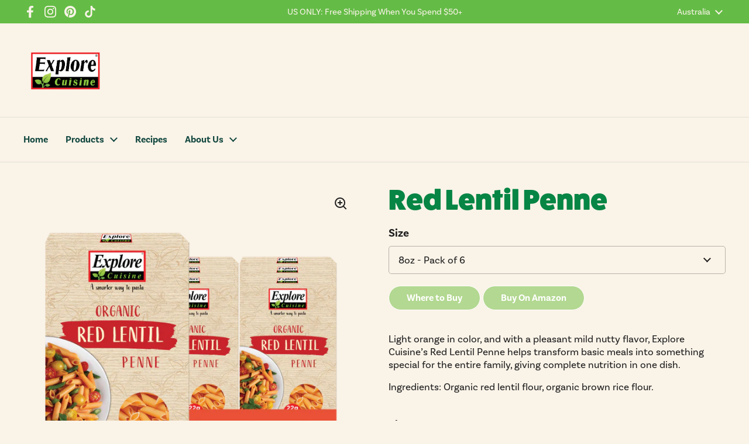

--- FILE ---
content_type: text/html; charset=utf-8
request_url: https://explorecuisine.com/en-au/products/red-lentil-penne
body_size: 30823
content:
<!doctype html><html class="no-js" lang="en" dir="ltr">
<head>

	<meta charset="utf-8">
  <meta http-equiv="X-UA-Compatible" content="IE=edge,chrome=1">
  <meta name="viewport" content="width=device-width, initial-scale=1.0, height=device-height, minimum-scale=1.0"><link rel="shortcut icon" href="//explorecuisine.com/cdn/shop/files/leaf_NoBackground-01.png?crop=center&height=32&v=1669050043&width=32" type="image/png" /><title>Red Lentil Penne &ndash; ExploreCuisine
</title><meta name="description" content="Light orange in color, and with a pleasant mild nutty flavor, Explore Cuisine’s Red Lentil Penne helps transform basic meals into something special for the entire family, giving complete nutrition in one dish. Ingredients: Organic red lentil flour, organic brown rice flour.">

<meta property="og:site_name" content="ExploreCuisine">
<meta property="og:url" content="https://explorecuisine.com/en-au/products/red-lentil-penne">
<meta property="og:title" content="Red Lentil Penne">
<meta property="og:type" content="product">
<meta property="og:description" content="Light orange in color, and with a pleasant mild nutty flavor, Explore Cuisine’s Red Lentil Penne helps transform basic meals into something special for the entire family, giving complete nutrition in one dish. Ingredients: Organic red lentil flour, organic brown rice flour."><meta property="og:image" content="http://explorecuisine.com/cdn/shop/files/PenneArtboard_9_2x_faa86a59-f805-412e-b37f-9fc6d89bab1d.png?v=1722261009">
  <meta property="og:image:secure_url" content="https://explorecuisine.com/cdn/shop/files/PenneArtboard_9_2x_faa86a59-f805-412e-b37f-9fc6d89bab1d.png?v=1722261009">
  <meta property="og:image:width" content="4096">
  <meta property="og:image:height" content="4096"><meta property="og:price:amount" content="46.00">
  <meta property="og:price:currency" content="AUD"><meta name="twitter:card" content="summary_large_image">
<meta name="twitter:title" content="Red Lentil Penne">
<meta name="twitter:description" content="Light orange in color, and with a pleasant mild nutty flavor, Explore Cuisine’s Red Lentil Penne helps transform basic meals into something special for the entire family, giving complete nutrition in one dish. Ingredients: Organic red lentil flour, organic brown rice flour."><script type="application/ld+json">
  [
    {
      "@context": "https://schema.org",
      "@type": "WebSite",
      "name": "ExploreCuisine",
      "url": "https:\/\/explorecuisine.com"
    },
    {
      "@context": "https://schema.org",
      "@type": "Organization",
      "name": "ExploreCuisine",
      "url": "https:\/\/explorecuisine.com"
    }
  ]
</script>

<script type="application/ld+json">
{
  "@context": "http://schema.org",
  "@type": "BreadcrumbList",
  "itemListElement": [
    {
      "@type": "ListItem",
      "position": 1,
      "name": "Home",
      "item": "https://explorecuisine.com"
    },{
        "@type": "ListItem",
        "position": 2,
        "name": "Red Lentil Penne",
        "item": "https://explorecuisine.com/en-au/products/red-lentil-penne"
      }]
}
</script><script type="application/ld+json">
  {
    "@context": "http://schema.org",
    "@type": "Product",
    "name": "Red Lentil Penne",
    "url": "https:\/\/explorecuisine.com\/en-au\/products\/red-lentil-penne",
    "offers": [{
          "@type" : "Offer","sku": "300629","availability" : "http://schema.org/InStock",
          "price" : 46.0,
          "priceCurrency" : "AUD",
          "url" : "https:\/\/explorecuisine.com\/en-au\/products\/red-lentil-penne?variant=43928285937918"
        }
],
    "brand": {
      "@type": "Brand",
      "name": "Explore Cuisine"
    },
    "description": "\n Where to Buy Buy On Amazon\n\n\n\nLight orange in color, and with a pleasant mild nutty flavor, Explore Cuisine’s Red Lentil Penne helps transform basic meals into something special for the entire family, giving complete nutrition in one dish.\n\nIngredients: Organic red lentil flour, organic brown rice flour.\n\n",
    "category": "Regular Selection","aggregateRating": {
        "@type": "AggregateRating",
        "ratingValue": "5.0",
        "reviewCount": "2",
        "worstRating": "1.0",
        "bestRating": "5.0"
      },"sku": "300629",
    "image": {
      "@type": "ImageObject",
      "url": "https:\/\/explorecuisine.com\/cdn\/shop\/files\/PenneArtboard_9_2x_faa86a59-f805-412e-b37f-9fc6d89bab1d.png?v=1722261009",
      "image": "https:\/\/explorecuisine.com\/cdn\/shop\/files\/PenneArtboard_9_2x_faa86a59-f805-412e-b37f-9fc6d89bab1d.png?v=1722261009",
      "name": "Red Lentil Penne",
      "width": "4096",
      "height": "4096"
    }
  }
  </script><link rel="canonical" href="https://explorecuisine.com/en-au/products/red-lentil-penne">

  <link rel="preconnect" href="https://cdn.shopify.com"><link rel="preconnect" href="https://fonts.shopifycdn.com" crossorigin><link href="//explorecuisine.com/cdn/shop/t/7/assets/theme.css?v=81589479184664882721689110782" as="style" rel="preload"><link href="//explorecuisine.com/cdn/shop/t/7/assets/section-header.css?v=133762657217502932151689110731" as="style" rel="preload"><link href="//explorecuisine.com/cdn/shop/t/7/assets/section-main-product.css?v=80769279580812185131684269358" as="style" rel="preload"><link rel="preload" as="image" href="//explorecuisine.com/cdn/shop/files/PenneArtboard_9_2x_faa86a59-f805-412e-b37f-9fc6d89bab1d.png?v=1722261009&width=480" imagesrcset="//explorecuisine.com/cdn/shop/files/PenneArtboard_9_2x_faa86a59-f805-412e-b37f-9fc6d89bab1d.png?v=1722261009&width=240 240w,//explorecuisine.com/cdn/shop/files/PenneArtboard_9_2x_faa86a59-f805-412e-b37f-9fc6d89bab1d.png?v=1722261009&width=360 360w,//explorecuisine.com/cdn/shop/files/PenneArtboard_9_2x_faa86a59-f805-412e-b37f-9fc6d89bab1d.png?v=1722261009&width=420 420w,//explorecuisine.com/cdn/shop/files/PenneArtboard_9_2x_faa86a59-f805-412e-b37f-9fc6d89bab1d.png?v=1722261009&width=480 480w,//explorecuisine.com/cdn/shop/files/PenneArtboard_9_2x_faa86a59-f805-412e-b37f-9fc6d89bab1d.png?v=1722261009&width=640 640w,//explorecuisine.com/cdn/shop/files/PenneArtboard_9_2x_faa86a59-f805-412e-b37f-9fc6d89bab1d.png?v=1722261009&width=840 840w,//explorecuisine.com/cdn/shop/files/PenneArtboard_9_2x_faa86a59-f805-412e-b37f-9fc6d89bab1d.png?v=1722261009&width=1080 1080w,//explorecuisine.com/cdn/shop/files/PenneArtboard_9_2x_faa86a59-f805-412e-b37f-9fc6d89bab1d.png?v=1722261009&width=1280 1280w,//explorecuisine.com/cdn/shop/files/PenneArtboard_9_2x_faa86a59-f805-412e-b37f-9fc6d89bab1d.png?v=1722261009&width=1540 1540w,//explorecuisine.com/cdn/shop/files/PenneArtboard_9_2x_faa86a59-f805-412e-b37f-9fc6d89bab1d.png?v=1722261009&width=1860 1860w,//explorecuisine.com/cdn/shop/files/PenneArtboard_9_2x_faa86a59-f805-412e-b37f-9fc6d89bab1d.png?v=1722261009&width=2100 2100w,//explorecuisine.com/cdn/shop/files/PenneArtboard_9_2x_faa86a59-f805-412e-b37f-9fc6d89bab1d.png?v=1722261009&width=2460 2460w,//explorecuisine.com/cdn/shop/files/PenneArtboard_9_2x_faa86a59-f805-412e-b37f-9fc6d89bab1d.png?v=1722261009&width=2820 2820w,//explorecuisine.com/cdn/shop/files/PenneArtboard_9_2x_faa86a59-f805-412e-b37f-9fc6d89bab1d.png?v=1722261009&width=3360 3360w,//explorecuisine.com/cdn/shop/files/PenneArtboard_9_2x_faa86a59-f805-412e-b37f-9fc6d89bab1d.png?v=1722261009&width=3820 3820w" imagesizes="(max-width: 767px) calc(100vw - 20px), (max-width: 1360px) 50vw, 620px">

<link rel="stylesheet" href="https://use.typekit.net/ovk6eks.css">

<style type="text/css">






#SiteNavLabel-products-classic > div > li > a[href*="/where-to-buy"] {
      display: none;
  }#SiteNavLabel-products-classic > div > li > a[href*="/buy-online"] {
      display: none;
  }</style>




  <style>
  .display--us--only { display:none;}

  /*hide these menu items in the footer quicklinks*/
  nav.footer-item__menu.rte a[href*="/policies/terms-of-service"],
  nav.footer-item__menu.rte a[href*="/policies/refund-policy"],
  nav.footer-item__menu.rte a[href*="/pages/wholesale"],
  li#menu-item-subscribe-and-save {
      display:none;
  }
  
  /*hide these top menu items */
  li#menu-item-asian-selection { display:none; }


  /*hide the account button */
  .header-actions a.button[href*="/account/login"] { display:none; }

  @media screen and (max-width: 1023px) {
    /*hide the account button */
    .site-header a.mobile-cart-button { display:none; }
  }

  
</style>  


<style type="text/css">

  :root {

    /* Direction */
    --direction: ltr;

    /* Font variables */
    /* TL-2023-02 Disable header font
    --font-stack-headings: , ;
    --font-weight-headings: ;
    --font-style-headings: ;
    */
    --font-stack-headings: "fatfrank", sans-serif;
    --font-weight-headings: 400;
    --font-style-headings: normal;
    --font-stack-body:  "basic-sans", sans-serif;
    --font-weight-body: 400;--font-weight-body-bold: 700;--font-style-body: ;--font-weight-buttons: var(--font-weight-body-bold);--font-weight-menu: var(--font-weight-body-bold);--base-headings-size: 70;
    --base-headings-line: 1;
    --base-body-size: 17;
    --base-body-line: 1.3;

    --base-menu-size: 16;

    /* Color variables */

    --color-background-header: #faf3e8;
    --color-secondary-background-header: rgba(17, 71, 62, 0.08);
    --color-opacity-background-header: rgba(250, 243, 232, 0);
    --color-text-header: #11473e;
    --color-foreground-header: #fff;
    --color-accent-header: #068544;
    --color-foreground-accent-header: #fff;
    --color-borders-header: rgba(17, 71, 62, 0.1);

    --color-background-main: #faf3e8;
    --color-secondary-background-main: rgba(29, 29, 29, 0.08);
    --color-third-background-main: rgba(29, 29, 29, 0.04);
    --color-fourth-background-main: rgba(29, 29, 29, 0.02);
    --color-opacity-background-main: rgba(250, 243, 232, 0);
    --color-text-main: #1d1d1d;
    --color-foreground-main: #fff;
    --color-secondary-text-main: rgba(29, 29, 29, 0.6);
    --color-accent-main: #000000;
    --color-foreground-accent-main: #fff;
    --color-borders-main: rgba(29, 29, 29, 0.15);

    --color-background-cards: #faf3e8;
    --color-gradient-cards: ;
    --color-text-cards: #11473e;
    --color-foreground-cards: #fff;
    --color-secondary-text-cards: rgba(17, 71, 62, 0.6);
    --color-accent-cards: #000000;
    --color-foreground-accent-cards: #fff;
    --color-borders-cards: #64bc46;

    --color-background-footer: #64bc46;
    --color-text-footer: #ffffff;
    --color-accent-footer: #298556;
    --color-borders-footer: rgba(255, 255, 255, 0.15);

    --color-borders-forms-primary: rgba(29, 29, 29, 0.3);
    --color-borders-forms-secondary: rgba(29, 29, 29, 0.6);

    /* Borders */

    --border-width-cards: 2px;
    --border-radius-cards: 8px;
    --border-width-buttons: 1px;
    --border-radius-buttons: 30px;
    --border-width-forms: 1px;
    --border-radius-forms: 5px;

    /* Shadows */
    --shadow-x-cards: 0px;
    --shadow-y-cards: 0px;
    --shadow-blur-cards: 0px;
    --color-shadow-cards: rgba(0,0,0,0);
    --shadow-x-buttons: 0px;
    --shadow-y-buttons: 0px;
    --shadow-blur-buttons: 0px;
    --color-shadow-buttons: rgba(0,0,0,0);

    /* Layout */

    --grid-gap-original-base: 20px;
    --container-vertical-space-base: 50px;
    --image-fit-padding: 10%;

  }

  .facets__summary, #main select, .sidebar select, .modal-content select {
    background-image: url('data:image/svg+xml;utf8,<svg width="13" height="8" fill="none" xmlns="http://www.w3.org/2000/svg"><path d="M1.414.086 7.9 6.57 6.485 7.985 0 1.5 1.414.086Z" fill="%231d1d1d"/><path d="M12.985 1.515 6.5 8 5.085 6.586 11.571.101l1.414 1.414Z" fill="%231d1d1d"/></svg>');
  }

  .card .star-rating__stars {
    background-image: url('data:image/svg+xml;utf8,<svg width="20" height="13" viewBox="0 0 14 13" fill="none" xmlns="http://www.w3.org/2000/svg"><path d="m7 0 1.572 4.837h5.085l-4.114 2.99 1.572 4.836L7 9.673l-4.114 2.99 1.571-4.837-4.114-2.99h5.085L7 0Z" stroke="%2311473e" stroke-width="1"/></svg>');
  }
  .card .star-rating__stars-active {
    background-image: url('data:image/svg+xml;utf8,<svg width="20" height="13" viewBox="0 0 14 13" fill="none" xmlns="http://www.w3.org/2000/svg"><path d="m7 0 1.572 4.837h5.085l-4.114 2.99 1.572 4.836L7 9.673l-4.114 2.99 1.571-4.837-4.114-2.99h5.085L7 0Z" fill="%2311473e" stroke-width="0"/></svg>');
  }

  .star-rating__stars {
    background-image: url('data:image/svg+xml;utf8,<svg width="20" height="13" viewBox="0 0 14 13" fill="none" xmlns="http://www.w3.org/2000/svg"><path d="m7 0 1.572 4.837h5.085l-4.114 2.99 1.572 4.836L7 9.673l-4.114 2.99 1.571-4.837-4.114-2.99h5.085L7 0Z" stroke="%231d1d1d" stroke-width="1"/></svg>');
  }
  .star-rating__stars-active {
    background-image: url('data:image/svg+xml;utf8,<svg width="20" height="13" viewBox="0 0 14 13" fill="none" xmlns="http://www.w3.org/2000/svg"><path d="m7 0 1.572 4.837h5.085l-4.114 2.99 1.572 4.836L7 9.673l-4.114 2.99 1.571-4.837-4.114-2.99h5.085L7 0Z" fill="%231d1d1d" stroke-width="0"/></svg>');
  }

  .product-item {}</style>

<style id="root-height">
  :root {
    --window-height: 100vh;
  }
</style><link href="//explorecuisine.com/cdn/shop/t/7/assets/theme.css?v=81589479184664882721689110782" rel="stylesheet" type="text/css" media="all" />

  <!-- Google Tag Manager -->
  <script>(function(w,d,s,l,i){w[l]=w[l]||[];w[l].push({'gtm.start':
  new Date().getTime(),event:'gtm.js'});var f=d.getElementsByTagName(s)[0],
  j=d.createElement(s),dl=l!='dataLayer'?'&l='+l:'';j.async=true;j.src=
  'https://www.googletagmanager.com/gtm.js?id='+i+dl;f.parentNode.insertBefore(j,f);
  })(window,document,'script','dataLayer','GTM-M6NTD3QG');</script>
  <!-- End Google Tag Manager -->
  
	<script>window.performance && window.performance.mark && window.performance.mark('shopify.content_for_header.start');</script><meta name="facebook-domain-verification" content="99yqixvptyo8fs2tihd1wtwjxb6vti">
<meta id="shopify-digital-wallet" name="shopify-digital-wallet" content="/66569437438/digital_wallets/dialog">
<meta name="shopify-checkout-api-token" content="fd9a624bd72e37222ac8b5265d1ccb11">
<link rel="alternate" hreflang="x-default" href="https://explorecuisine.com/products/red-lentil-penne">
<link rel="alternate" hreflang="en" href="https://explorecuisine.com/products/red-lentil-penne">
<link rel="alternate" hreflang="en-GB" href="https://explorecuisine.com/en-uk/products/red-lentil-penne">
<link rel="alternate" hreflang="en-CA" href="https://explorecuisine.com/en-ca/products/red-lentil-penne">
<link rel="alternate" hreflang="fr-CA" href="https://explorecuisine.com/fr-ca/products/red-lentil-penne">
<link rel="alternate" hreflang="en-AU" href="https://explorecuisine.com/en-au/products/red-lentil-penne">
<link rel="alternate" hreflang="de-AT" href="https://explorecuisine.com/de-de/products/red-lentil-penne">
<link rel="alternate" hreflang="de-DE" href="https://explorecuisine.com/de-de/products/red-lentil-penne">
<link rel="alternate" hreflang="de-CH" href="https://explorecuisine.com/de-de/products/red-lentil-penne">
<link rel="alternate" type="application/json+oembed" href="https://explorecuisine.com/en-au/products/red-lentil-penne.oembed">
<script async="async" src="/checkouts/internal/preloads.js?locale=en-AU"></script>
<link rel="preconnect" href="https://shop.app" crossorigin="anonymous">
<script async="async" src="https://shop.app/checkouts/internal/preloads.js?locale=en-AU&shop_id=66569437438" crossorigin="anonymous"></script>
<script id="apple-pay-shop-capabilities" type="application/json">{"shopId":66569437438,"countryCode":"US","currencyCode":"AUD","merchantCapabilities":["supports3DS"],"merchantId":"gid:\/\/shopify\/Shop\/66569437438","merchantName":"ExploreCuisine","requiredBillingContactFields":["postalAddress","email","phone"],"requiredShippingContactFields":["postalAddress","email","phone"],"shippingType":"shipping","supportedNetworks":["visa","masterCard","discover","elo","jcb"],"total":{"type":"pending","label":"ExploreCuisine","amount":"1.00"},"shopifyPaymentsEnabled":true,"supportsSubscriptions":true}</script>
<script id="shopify-features" type="application/json">{"accessToken":"fd9a624bd72e37222ac8b5265d1ccb11","betas":["rich-media-storefront-analytics"],"domain":"explorecuisine.com","predictiveSearch":true,"shopId":66569437438,"locale":"en"}</script>
<script>var Shopify = Shopify || {};
Shopify.shop = "explorecuisine-5864.myshopify.com";
Shopify.locale = "en";
Shopify.currency = {"active":"AUD","rate":"1.5119237"};
Shopify.country = "AU";
Shopify.theme = {"name":"Local-v2.2.0-2023-07","id":136570306814,"schema_name":"Local","schema_version":"2.2.0","theme_store_id":1651,"role":"main"};
Shopify.theme.handle = "null";
Shopify.theme.style = {"id":null,"handle":null};
Shopify.cdnHost = "explorecuisine.com/cdn";
Shopify.routes = Shopify.routes || {};
Shopify.routes.root = "/en-au/";</script>
<script type="module">!function(o){(o.Shopify=o.Shopify||{}).modules=!0}(window);</script>
<script>!function(o){function n(){var o=[];function n(){o.push(Array.prototype.slice.apply(arguments))}return n.q=o,n}var t=o.Shopify=o.Shopify||{};t.loadFeatures=n(),t.autoloadFeatures=n()}(window);</script>
<script>
  window.ShopifyPay = window.ShopifyPay || {};
  window.ShopifyPay.apiHost = "shop.app\/pay";
  window.ShopifyPay.redirectState = null;
</script>
<script id="shop-js-analytics" type="application/json">{"pageType":"product"}</script>
<script defer="defer" async type="module" src="//explorecuisine.com/cdn/shopifycloud/shop-js/modules/v2/client.init-shop-cart-sync_C5BV16lS.en.esm.js"></script>
<script defer="defer" async type="module" src="//explorecuisine.com/cdn/shopifycloud/shop-js/modules/v2/chunk.common_CygWptCX.esm.js"></script>
<script type="module">
  await import("//explorecuisine.com/cdn/shopifycloud/shop-js/modules/v2/client.init-shop-cart-sync_C5BV16lS.en.esm.js");
await import("//explorecuisine.com/cdn/shopifycloud/shop-js/modules/v2/chunk.common_CygWptCX.esm.js");

  window.Shopify.SignInWithShop?.initShopCartSync?.({"fedCMEnabled":true,"windoidEnabled":true});

</script>
<script>
  window.Shopify = window.Shopify || {};
  if (!window.Shopify.featureAssets) window.Shopify.featureAssets = {};
  window.Shopify.featureAssets['shop-js'] = {"shop-cart-sync":["modules/v2/client.shop-cart-sync_ZFArdW7E.en.esm.js","modules/v2/chunk.common_CygWptCX.esm.js"],"init-fed-cm":["modules/v2/client.init-fed-cm_CmiC4vf6.en.esm.js","modules/v2/chunk.common_CygWptCX.esm.js"],"shop-cash-offers":["modules/v2/client.shop-cash-offers_DOA2yAJr.en.esm.js","modules/v2/chunk.common_CygWptCX.esm.js","modules/v2/chunk.modal_D71HUcav.esm.js"],"shop-button":["modules/v2/client.shop-button_tlx5R9nI.en.esm.js","modules/v2/chunk.common_CygWptCX.esm.js"],"shop-toast-manager":["modules/v2/client.shop-toast-manager_ClPi3nE9.en.esm.js","modules/v2/chunk.common_CygWptCX.esm.js"],"init-shop-cart-sync":["modules/v2/client.init-shop-cart-sync_C5BV16lS.en.esm.js","modules/v2/chunk.common_CygWptCX.esm.js"],"avatar":["modules/v2/client.avatar_BTnouDA3.en.esm.js"],"init-windoid":["modules/v2/client.init-windoid_sURxWdc1.en.esm.js","modules/v2/chunk.common_CygWptCX.esm.js"],"init-shop-email-lookup-coordinator":["modules/v2/client.init-shop-email-lookup-coordinator_B8hsDcYM.en.esm.js","modules/v2/chunk.common_CygWptCX.esm.js"],"pay-button":["modules/v2/client.pay-button_FdsNuTd3.en.esm.js","modules/v2/chunk.common_CygWptCX.esm.js"],"shop-login-button":["modules/v2/client.shop-login-button_C5VAVYt1.en.esm.js","modules/v2/chunk.common_CygWptCX.esm.js","modules/v2/chunk.modal_D71HUcav.esm.js"],"init-customer-accounts-sign-up":["modules/v2/client.init-customer-accounts-sign-up_CPSyQ0Tj.en.esm.js","modules/v2/client.shop-login-button_C5VAVYt1.en.esm.js","modules/v2/chunk.common_CygWptCX.esm.js","modules/v2/chunk.modal_D71HUcav.esm.js"],"init-shop-for-new-customer-accounts":["modules/v2/client.init-shop-for-new-customer-accounts_ChsxoAhi.en.esm.js","modules/v2/client.shop-login-button_C5VAVYt1.en.esm.js","modules/v2/chunk.common_CygWptCX.esm.js","modules/v2/chunk.modal_D71HUcav.esm.js"],"init-customer-accounts":["modules/v2/client.init-customer-accounts_DxDtT_ad.en.esm.js","modules/v2/client.shop-login-button_C5VAVYt1.en.esm.js","modules/v2/chunk.common_CygWptCX.esm.js","modules/v2/chunk.modal_D71HUcav.esm.js"],"shop-follow-button":["modules/v2/client.shop-follow-button_Cva4Ekp9.en.esm.js","modules/v2/chunk.common_CygWptCX.esm.js","modules/v2/chunk.modal_D71HUcav.esm.js"],"checkout-modal":["modules/v2/client.checkout-modal_BPM8l0SH.en.esm.js","modules/v2/chunk.common_CygWptCX.esm.js","modules/v2/chunk.modal_D71HUcav.esm.js"],"lead-capture":["modules/v2/client.lead-capture_Bi8yE_yS.en.esm.js","modules/v2/chunk.common_CygWptCX.esm.js","modules/v2/chunk.modal_D71HUcav.esm.js"],"shop-login":["modules/v2/client.shop-login_D6lNrXab.en.esm.js","modules/v2/chunk.common_CygWptCX.esm.js","modules/v2/chunk.modal_D71HUcav.esm.js"],"payment-terms":["modules/v2/client.payment-terms_CZxnsJam.en.esm.js","modules/v2/chunk.common_CygWptCX.esm.js","modules/v2/chunk.modal_D71HUcav.esm.js"]};
</script>
<script>(function() {
  var isLoaded = false;
  function asyncLoad() {
    if (isLoaded) return;
    isLoaded = true;
    var urls = ["https:\/\/cdn.nfcube.com\/instafeed-288c7123a9e8449cdbba6f273dca4436.js?shop=explorecuisine-5864.myshopify.com","https:\/\/cdn-loyalty.yotpo.com\/loader\/MQexdamD--tKHk3rp40Y9w.js?shop=explorecuisine-5864.myshopify.com"];
    for (var i = 0; i < urls.length; i++) {
      var s = document.createElement('script');
      s.type = 'text/javascript';
      s.async = true;
      s.src = urls[i];
      var x = document.getElementsByTagName('script')[0];
      x.parentNode.insertBefore(s, x);
    }
  };
  if(window.attachEvent) {
    window.attachEvent('onload', asyncLoad);
  } else {
    window.addEventListener('load', asyncLoad, false);
  }
})();</script>
<script id="__st">var __st={"a":66569437438,"offset":-18000,"reqid":"f3bc5b84-b6dd-4707-8190-3ec9f4df94ac-1768850730","pageurl":"explorecuisine.com\/en-au\/products\/red-lentil-penne","u":"ecd3093180ea","p":"product","rtyp":"product","rid":7936052527358};</script>
<script>window.ShopifyPaypalV4VisibilityTracking = true;</script>
<script id="captcha-bootstrap">!function(){'use strict';const t='contact',e='account',n='new_comment',o=[[t,t],['blogs',n],['comments',n],[t,'customer']],c=[[e,'customer_login'],[e,'guest_login'],[e,'recover_customer_password'],[e,'create_customer']],r=t=>t.map((([t,e])=>`form[action*='/${t}']:not([data-nocaptcha='true']) input[name='form_type'][value='${e}']`)).join(','),a=t=>()=>t?[...document.querySelectorAll(t)].map((t=>t.form)):[];function s(){const t=[...o],e=r(t);return a(e)}const i='password',u='form_key',d=['recaptcha-v3-token','g-recaptcha-response','h-captcha-response',i],f=()=>{try{return window.sessionStorage}catch{return}},m='__shopify_v',_=t=>t.elements[u];function p(t,e,n=!1){try{const o=window.sessionStorage,c=JSON.parse(o.getItem(e)),{data:r}=function(t){const{data:e,action:n}=t;return t[m]||n?{data:e,action:n}:{data:t,action:n}}(c);for(const[e,n]of Object.entries(r))t.elements[e]&&(t.elements[e].value=n);n&&o.removeItem(e)}catch(o){console.error('form repopulation failed',{error:o})}}const l='form_type',E='cptcha';function T(t){t.dataset[E]=!0}const w=window,h=w.document,L='Shopify',v='ce_forms',y='captcha';let A=!1;((t,e)=>{const n=(g='f06e6c50-85a8-45c8-87d0-21a2b65856fe',I='https://cdn.shopify.com/shopifycloud/storefront-forms-hcaptcha/ce_storefront_forms_captcha_hcaptcha.v1.5.2.iife.js',D={infoText:'Protected by hCaptcha',privacyText:'Privacy',termsText:'Terms'},(t,e,n)=>{const o=w[L][v],c=o.bindForm;if(c)return c(t,g,e,D).then(n);var r;o.q.push([[t,g,e,D],n]),r=I,A||(h.body.append(Object.assign(h.createElement('script'),{id:'captcha-provider',async:!0,src:r})),A=!0)});var g,I,D;w[L]=w[L]||{},w[L][v]=w[L][v]||{},w[L][v].q=[],w[L][y]=w[L][y]||{},w[L][y].protect=function(t,e){n(t,void 0,e),T(t)},Object.freeze(w[L][y]),function(t,e,n,w,h,L){const[v,y,A,g]=function(t,e,n){const i=e?o:[],u=t?c:[],d=[...i,...u],f=r(d),m=r(i),_=r(d.filter((([t,e])=>n.includes(e))));return[a(f),a(m),a(_),s()]}(w,h,L),I=t=>{const e=t.target;return e instanceof HTMLFormElement?e:e&&e.form},D=t=>v().includes(t);t.addEventListener('submit',(t=>{const e=I(t);if(!e)return;const n=D(e)&&!e.dataset.hcaptchaBound&&!e.dataset.recaptchaBound,o=_(e),c=g().includes(e)&&(!o||!o.value);(n||c)&&t.preventDefault(),c&&!n&&(function(t){try{if(!f())return;!function(t){const e=f();if(!e)return;const n=_(t);if(!n)return;const o=n.value;o&&e.removeItem(o)}(t);const e=Array.from(Array(32),(()=>Math.random().toString(36)[2])).join('');!function(t,e){_(t)||t.append(Object.assign(document.createElement('input'),{type:'hidden',name:u})),t.elements[u].value=e}(t,e),function(t,e){const n=f();if(!n)return;const o=[...t.querySelectorAll(`input[type='${i}']`)].map((({name:t})=>t)),c=[...d,...o],r={};for(const[a,s]of new FormData(t).entries())c.includes(a)||(r[a]=s);n.setItem(e,JSON.stringify({[m]:1,action:t.action,data:r}))}(t,e)}catch(e){console.error('failed to persist form',e)}}(e),e.submit())}));const S=(t,e)=>{t&&!t.dataset[E]&&(n(t,e.some((e=>e===t))),T(t))};for(const o of['focusin','change'])t.addEventListener(o,(t=>{const e=I(t);D(e)&&S(e,y())}));const B=e.get('form_key'),M=e.get(l),P=B&&M;t.addEventListener('DOMContentLoaded',(()=>{const t=y();if(P)for(const e of t)e.elements[l].value===M&&p(e,B);[...new Set([...A(),...v().filter((t=>'true'===t.dataset.shopifyCaptcha))])].forEach((e=>S(e,t)))}))}(h,new URLSearchParams(w.location.search),n,t,e,['guest_login'])})(!0,!0)}();</script>
<script integrity="sha256-4kQ18oKyAcykRKYeNunJcIwy7WH5gtpwJnB7kiuLZ1E=" data-source-attribution="shopify.loadfeatures" defer="defer" src="//explorecuisine.com/cdn/shopifycloud/storefront/assets/storefront/load_feature-a0a9edcb.js" crossorigin="anonymous"></script>
<script crossorigin="anonymous" defer="defer" src="//explorecuisine.com/cdn/shopifycloud/storefront/assets/shopify_pay/storefront-65b4c6d7.js?v=20250812"></script>
<script data-source-attribution="shopify.dynamic_checkout.dynamic.init">var Shopify=Shopify||{};Shopify.PaymentButton=Shopify.PaymentButton||{isStorefrontPortableWallets:!0,init:function(){window.Shopify.PaymentButton.init=function(){};var t=document.createElement("script");t.src="https://explorecuisine.com/cdn/shopifycloud/portable-wallets/latest/portable-wallets.en.js",t.type="module",document.head.appendChild(t)}};
</script>
<script data-source-attribution="shopify.dynamic_checkout.buyer_consent">
  function portableWalletsHideBuyerConsent(e){var t=document.getElementById("shopify-buyer-consent"),n=document.getElementById("shopify-subscription-policy-button");t&&n&&(t.classList.add("hidden"),t.setAttribute("aria-hidden","true"),n.removeEventListener("click",e))}function portableWalletsShowBuyerConsent(e){var t=document.getElementById("shopify-buyer-consent"),n=document.getElementById("shopify-subscription-policy-button");t&&n&&(t.classList.remove("hidden"),t.removeAttribute("aria-hidden"),n.addEventListener("click",e))}window.Shopify?.PaymentButton&&(window.Shopify.PaymentButton.hideBuyerConsent=portableWalletsHideBuyerConsent,window.Shopify.PaymentButton.showBuyerConsent=portableWalletsShowBuyerConsent);
</script>
<script data-source-attribution="shopify.dynamic_checkout.cart.bootstrap">document.addEventListener("DOMContentLoaded",(function(){function t(){return document.querySelector("shopify-accelerated-checkout-cart, shopify-accelerated-checkout")}if(t())Shopify.PaymentButton.init();else{new MutationObserver((function(e,n){t()&&(Shopify.PaymentButton.init(),n.disconnect())})).observe(document.body,{childList:!0,subtree:!0})}}));
</script>
<link id="shopify-accelerated-checkout-styles" rel="stylesheet" media="screen" href="https://explorecuisine.com/cdn/shopifycloud/portable-wallets/latest/accelerated-checkout-backwards-compat.css" crossorigin="anonymous">
<style id="shopify-accelerated-checkout-cart">
        #shopify-buyer-consent {
  margin-top: 1em;
  display: inline-block;
  width: 100%;
}

#shopify-buyer-consent.hidden {
  display: none;
}

#shopify-subscription-policy-button {
  background: none;
  border: none;
  padding: 0;
  text-decoration: underline;
  font-size: inherit;
  cursor: pointer;
}

#shopify-subscription-policy-button::before {
  box-shadow: none;
}

      </style>

<script>window.performance && window.performance.mark && window.performance.mark('shopify.content_for_header.end');</script>

  <script>
    const rbi = [];
    const ribSetSize = (img) => {
      if ( img.offsetWidth / img.dataset.ratio < img.offsetHeight ) {
        img.setAttribute('sizes', `${Math.ceil(img.offsetHeight * img.dataset.ratio)}px`);
      } else {
        img.setAttribute('sizes', `${Math.ceil(img.offsetWidth)}px`);
      }
    }
    const debounce = (fn, wait) => {
      let t;
      return (...args) => {
        clearTimeout(t);
        t = setTimeout(() => fn.apply(this, args), wait);
      };
    }
    window.KEYCODES = {
      TAB: 9,
      ESC: 27,
      DOWN: 40,
      RIGHT: 39,
      UP: 38,
      LEFT: 37,
      RETURN: 13
    };
    window.addEventListener('resize', debounce(()=>{
      for ( let img of rbi ) {
        ribSetSize(img);
      }
    }, 250));
  </script><noscript>
    <link rel="stylesheet" href="//explorecuisine.com/cdn/shop/t/7/assets/theme-noscript.css?v=143499523122431679711684269358">
  </noscript>

  <meta name="google-site-verification" content="CJM0UVw2j2lTGvV6iBfkNYN4F72kGK8kVQLLux25HrY" />
<!-- BEGIN app block: shopify://apps/yotpo-product-reviews/blocks/settings/eb7dfd7d-db44-4334-bc49-c893b51b36cf -->


  <script type="text/javascript" src="https://cdn-widgetsrepository.yotpo.com/v1/loader/zIwgt8j5pwvGG5PrMZUH9C226lMedXL6GFa0dUrn?languageCode=en" async></script>



  
<!-- END app block --><!-- BEGIN app block: shopify://apps/klaviyo-email-marketing-sms/blocks/klaviyo-onsite-embed/2632fe16-c075-4321-a88b-50b567f42507 -->












  <script async src="https://static.klaviyo.com/onsite/js/UUbRX7/klaviyo.js?company_id=UUbRX7"></script>
  <script>!function(){if(!window.klaviyo){window._klOnsite=window._klOnsite||[];try{window.klaviyo=new Proxy({},{get:function(n,i){return"push"===i?function(){var n;(n=window._klOnsite).push.apply(n,arguments)}:function(){for(var n=arguments.length,o=new Array(n),w=0;w<n;w++)o[w]=arguments[w];var t="function"==typeof o[o.length-1]?o.pop():void 0,e=new Promise((function(n){window._klOnsite.push([i].concat(o,[function(i){t&&t(i),n(i)}]))}));return e}}})}catch(n){window.klaviyo=window.klaviyo||[],window.klaviyo.push=function(){var n;(n=window._klOnsite).push.apply(n,arguments)}}}}();</script>

  
    <script id="viewed_product">
      if (item == null) {
        var _learnq = _learnq || [];

        var MetafieldReviews = null
        var MetafieldYotpoRating = null
        var MetafieldYotpoCount = null
        var MetafieldLooxRating = null
        var MetafieldLooxCount = null
        var okendoProduct = null
        var okendoProductReviewCount = null
        var okendoProductReviewAverageValue = null
        try {
          // The following fields are used for Customer Hub recently viewed in order to add reviews.
          // This information is not part of __kla_viewed. Instead, it is part of __kla_viewed_reviewed_items
          MetafieldReviews = {"rating":{"scale_min":"1.0","scale_max":"5.0","value":"5.0"},"rating_count":2};
          MetafieldYotpoRating = null
          MetafieldYotpoCount = null
          MetafieldLooxRating = null
          MetafieldLooxCount = null

          okendoProduct = null
          // If the okendo metafield is not legacy, it will error, which then requires the new json formatted data
          if (okendoProduct && 'error' in okendoProduct) {
            okendoProduct = null
          }
          okendoProductReviewCount = okendoProduct ? okendoProduct.reviewCount : null
          okendoProductReviewAverageValue = okendoProduct ? okendoProduct.reviewAverageValue : null
        } catch (error) {
          console.error('Error in Klaviyo onsite reviews tracking:', error);
        }

        var item = {
          Name: "Red Lentil Penne",
          ProductID: 7936052527358,
          Categories: ["All Products","All US Products","Featured Collection","Featured Collection EN_US"],
          ImageURL: "https://explorecuisine.com/cdn/shop/files/PenneArtboard_9_2x_faa86a59-f805-412e-b37f-9fc6d89bab1d_grande.png?v=1722261009",
          URL: "https://explorecuisine.com/en-au/products/red-lentil-penne",
          Brand: "Explore Cuisine",
          Price: "$46.00",
          Value: "46.00",
          CompareAtPrice: "$0.00"
        };
        _learnq.push(['track', 'Viewed Product', item]);
        _learnq.push(['trackViewedItem', {
          Title: item.Name,
          ItemId: item.ProductID,
          Categories: item.Categories,
          ImageUrl: item.ImageURL,
          Url: item.URL,
          Metadata: {
            Brand: item.Brand,
            Price: item.Price,
            Value: item.Value,
            CompareAtPrice: item.CompareAtPrice
          },
          metafields:{
            reviews: MetafieldReviews,
            yotpo:{
              rating: MetafieldYotpoRating,
              count: MetafieldYotpoCount,
            },
            loox:{
              rating: MetafieldLooxRating,
              count: MetafieldLooxCount,
            },
            okendo: {
              rating: okendoProductReviewAverageValue,
              count: okendoProductReviewCount,
            }
          }
        }]);
      }
    </script>
  




  <script>
    window.klaviyoReviewsProductDesignMode = false
  </script>







<!-- END app block --><link href="https://monorail-edge.shopifysvc.com" rel="dns-prefetch">
<script>(function(){if ("sendBeacon" in navigator && "performance" in window) {try {var session_token_from_headers = performance.getEntriesByType('navigation')[0].serverTiming.find(x => x.name == '_s').description;} catch {var session_token_from_headers = undefined;}var session_cookie_matches = document.cookie.match(/_shopify_s=([^;]*)/);var session_token_from_cookie = session_cookie_matches && session_cookie_matches.length === 2 ? session_cookie_matches[1] : "";var session_token = session_token_from_headers || session_token_from_cookie || "";function handle_abandonment_event(e) {var entries = performance.getEntries().filter(function(entry) {return /monorail-edge.shopifysvc.com/.test(entry.name);});if (!window.abandonment_tracked && entries.length === 0) {window.abandonment_tracked = true;var currentMs = Date.now();var navigation_start = performance.timing.navigationStart;var payload = {shop_id: 66569437438,url: window.location.href,navigation_start,duration: currentMs - navigation_start,session_token,page_type: "product"};window.navigator.sendBeacon("https://monorail-edge.shopifysvc.com/v1/produce", JSON.stringify({schema_id: "online_store_buyer_site_abandonment/1.1",payload: payload,metadata: {event_created_at_ms: currentMs,event_sent_at_ms: currentMs}}));}}window.addEventListener('pagehide', handle_abandonment_event);}}());</script>
<script id="web-pixels-manager-setup">(function e(e,d,r,n,o){if(void 0===o&&(o={}),!Boolean(null===(a=null===(i=window.Shopify)||void 0===i?void 0:i.analytics)||void 0===a?void 0:a.replayQueue)){var i,a;window.Shopify=window.Shopify||{};var t=window.Shopify;t.analytics=t.analytics||{};var s=t.analytics;s.replayQueue=[],s.publish=function(e,d,r){return s.replayQueue.push([e,d,r]),!0};try{self.performance.mark("wpm:start")}catch(e){}var l=function(){var e={modern:/Edge?\/(1{2}[4-9]|1[2-9]\d|[2-9]\d{2}|\d{4,})\.\d+(\.\d+|)|Firefox\/(1{2}[4-9]|1[2-9]\d|[2-9]\d{2}|\d{4,})\.\d+(\.\d+|)|Chrom(ium|e)\/(9{2}|\d{3,})\.\d+(\.\d+|)|(Maci|X1{2}).+ Version\/(15\.\d+|(1[6-9]|[2-9]\d|\d{3,})\.\d+)([,.]\d+|)( \(\w+\)|)( Mobile\/\w+|) Safari\/|Chrome.+OPR\/(9{2}|\d{3,})\.\d+\.\d+|(CPU[ +]OS|iPhone[ +]OS|CPU[ +]iPhone|CPU IPhone OS|CPU iPad OS)[ +]+(15[._]\d+|(1[6-9]|[2-9]\d|\d{3,})[._]\d+)([._]\d+|)|Android:?[ /-](13[3-9]|1[4-9]\d|[2-9]\d{2}|\d{4,})(\.\d+|)(\.\d+|)|Android.+Firefox\/(13[5-9]|1[4-9]\d|[2-9]\d{2}|\d{4,})\.\d+(\.\d+|)|Android.+Chrom(ium|e)\/(13[3-9]|1[4-9]\d|[2-9]\d{2}|\d{4,})\.\d+(\.\d+|)|SamsungBrowser\/([2-9]\d|\d{3,})\.\d+/,legacy:/Edge?\/(1[6-9]|[2-9]\d|\d{3,})\.\d+(\.\d+|)|Firefox\/(5[4-9]|[6-9]\d|\d{3,})\.\d+(\.\d+|)|Chrom(ium|e)\/(5[1-9]|[6-9]\d|\d{3,})\.\d+(\.\d+|)([\d.]+$|.*Safari\/(?![\d.]+ Edge\/[\d.]+$))|(Maci|X1{2}).+ Version\/(10\.\d+|(1[1-9]|[2-9]\d|\d{3,})\.\d+)([,.]\d+|)( \(\w+\)|)( Mobile\/\w+|) Safari\/|Chrome.+OPR\/(3[89]|[4-9]\d|\d{3,})\.\d+\.\d+|(CPU[ +]OS|iPhone[ +]OS|CPU[ +]iPhone|CPU IPhone OS|CPU iPad OS)[ +]+(10[._]\d+|(1[1-9]|[2-9]\d|\d{3,})[._]\d+)([._]\d+|)|Android:?[ /-](13[3-9]|1[4-9]\d|[2-9]\d{2}|\d{4,})(\.\d+|)(\.\d+|)|Mobile Safari.+OPR\/([89]\d|\d{3,})\.\d+\.\d+|Android.+Firefox\/(13[5-9]|1[4-9]\d|[2-9]\d{2}|\d{4,})\.\d+(\.\d+|)|Android.+Chrom(ium|e)\/(13[3-9]|1[4-9]\d|[2-9]\d{2}|\d{4,})\.\d+(\.\d+|)|Android.+(UC? ?Browser|UCWEB|U3)[ /]?(15\.([5-9]|\d{2,})|(1[6-9]|[2-9]\d|\d{3,})\.\d+)\.\d+|SamsungBrowser\/(5\.\d+|([6-9]|\d{2,})\.\d+)|Android.+MQ{2}Browser\/(14(\.(9|\d{2,})|)|(1[5-9]|[2-9]\d|\d{3,})(\.\d+|))(\.\d+|)|K[Aa][Ii]OS\/(3\.\d+|([4-9]|\d{2,})\.\d+)(\.\d+|)/},d=e.modern,r=e.legacy,n=navigator.userAgent;return n.match(d)?"modern":n.match(r)?"legacy":"unknown"}(),u="modern"===l?"modern":"legacy",c=(null!=n?n:{modern:"",legacy:""})[u],f=function(e){return[e.baseUrl,"/wpm","/b",e.hashVersion,"modern"===e.buildTarget?"m":"l",".js"].join("")}({baseUrl:d,hashVersion:r,buildTarget:u}),m=function(e){var d=e.version,r=e.bundleTarget,n=e.surface,o=e.pageUrl,i=e.monorailEndpoint;return{emit:function(e){var a=e.status,t=e.errorMsg,s=(new Date).getTime(),l=JSON.stringify({metadata:{event_sent_at_ms:s},events:[{schema_id:"web_pixels_manager_load/3.1",payload:{version:d,bundle_target:r,page_url:o,status:a,surface:n,error_msg:t},metadata:{event_created_at_ms:s}}]});if(!i)return console&&console.warn&&console.warn("[Web Pixels Manager] No Monorail endpoint provided, skipping logging."),!1;try{return self.navigator.sendBeacon.bind(self.navigator)(i,l)}catch(e){}var u=new XMLHttpRequest;try{return u.open("POST",i,!0),u.setRequestHeader("Content-Type","text/plain"),u.send(l),!0}catch(e){return console&&console.warn&&console.warn("[Web Pixels Manager] Got an unhandled error while logging to Monorail."),!1}}}}({version:r,bundleTarget:l,surface:e.surface,pageUrl:self.location.href,monorailEndpoint:e.monorailEndpoint});try{o.browserTarget=l,function(e){var d=e.src,r=e.async,n=void 0===r||r,o=e.onload,i=e.onerror,a=e.sri,t=e.scriptDataAttributes,s=void 0===t?{}:t,l=document.createElement("script"),u=document.querySelector("head"),c=document.querySelector("body");if(l.async=n,l.src=d,a&&(l.integrity=a,l.crossOrigin="anonymous"),s)for(var f in s)if(Object.prototype.hasOwnProperty.call(s,f))try{l.dataset[f]=s[f]}catch(e){}if(o&&l.addEventListener("load",o),i&&l.addEventListener("error",i),u)u.appendChild(l);else{if(!c)throw new Error("Did not find a head or body element to append the script");c.appendChild(l)}}({src:f,async:!0,onload:function(){if(!function(){var e,d;return Boolean(null===(d=null===(e=window.Shopify)||void 0===e?void 0:e.analytics)||void 0===d?void 0:d.initialized)}()){var d=window.webPixelsManager.init(e)||void 0;if(d){var r=window.Shopify.analytics;r.replayQueue.forEach((function(e){var r=e[0],n=e[1],o=e[2];d.publishCustomEvent(r,n,o)})),r.replayQueue=[],r.publish=d.publishCustomEvent,r.visitor=d.visitor,r.initialized=!0}}},onerror:function(){return m.emit({status:"failed",errorMsg:"".concat(f," has failed to load")})},sri:function(e){var d=/^sha384-[A-Za-z0-9+/=]+$/;return"string"==typeof e&&d.test(e)}(c)?c:"",scriptDataAttributes:o}),m.emit({status:"loading"})}catch(e){m.emit({status:"failed",errorMsg:(null==e?void 0:e.message)||"Unknown error"})}}})({shopId: 66569437438,storefrontBaseUrl: "https://explorecuisine.com",extensionsBaseUrl: "https://extensions.shopifycdn.com/cdn/shopifycloud/web-pixels-manager",monorailEndpoint: "https://monorail-edge.shopifysvc.com/unstable/produce_batch",surface: "storefront-renderer",enabledBetaFlags: ["2dca8a86"],webPixelsConfigList: [{"id":"1684472062","configuration":"{\"accountID\":\"UUbRX7\",\"webPixelConfig\":\"eyJlbmFibGVBZGRlZFRvQ2FydEV2ZW50cyI6IHRydWV9\"}","eventPayloadVersion":"v1","runtimeContext":"STRICT","scriptVersion":"524f6c1ee37bacdca7657a665bdca589","type":"APP","apiClientId":123074,"privacyPurposes":["ANALYTICS","MARKETING"],"dataSharingAdjustments":{"protectedCustomerApprovalScopes":["read_customer_address","read_customer_email","read_customer_name","read_customer_personal_data","read_customer_phone"]}},{"id":"421757182","configuration":"{\"config\":\"{\\\"pixel_id\\\":\\\"G-CDD27423C7\\\",\\\"gtag_events\\\":[{\\\"type\\\":\\\"begin_checkout\\\",\\\"action_label\\\":\\\"G-CDD27423C7\\\"},{\\\"type\\\":\\\"search\\\",\\\"action_label\\\":\\\"G-CDD27423C7\\\"},{\\\"type\\\":\\\"view_item\\\",\\\"action_label\\\":\\\"G-CDD27423C7\\\"},{\\\"type\\\":\\\"purchase\\\",\\\"action_label\\\":\\\"G-CDD27423C7\\\"},{\\\"type\\\":\\\"page_view\\\",\\\"action_label\\\":\\\"G-CDD27423C7\\\"},{\\\"type\\\":\\\"add_payment_info\\\",\\\"action_label\\\":\\\"G-CDD27423C7\\\"},{\\\"type\\\":\\\"add_to_cart\\\",\\\"action_label\\\":\\\"G-CDD27423C7\\\"}],\\\"enable_monitoring_mode\\\":false}\"}","eventPayloadVersion":"v1","runtimeContext":"OPEN","scriptVersion":"b2a88bafab3e21179ed38636efcd8a93","type":"APP","apiClientId":1780363,"privacyPurposes":[],"dataSharingAdjustments":{"protectedCustomerApprovalScopes":["read_customer_address","read_customer_email","read_customer_name","read_customer_personal_data","read_customer_phone"]}},{"id":"408256766","configuration":"{\"pixelCode\":\"CFMHN4RC77UERKT0H93G\"}","eventPayloadVersion":"v1","runtimeContext":"STRICT","scriptVersion":"22e92c2ad45662f435e4801458fb78cc","type":"APP","apiClientId":4383523,"privacyPurposes":["ANALYTICS","MARKETING","SALE_OF_DATA"],"dataSharingAdjustments":{"protectedCustomerApprovalScopes":["read_customer_address","read_customer_email","read_customer_name","read_customer_personal_data","read_customer_phone"]}},{"id":"202735870","configuration":"{\"pixel_id\":\"608769864643662\",\"pixel_type\":\"facebook_pixel\",\"metaapp_system_user_token\":\"-\"}","eventPayloadVersion":"v1","runtimeContext":"OPEN","scriptVersion":"ca16bc87fe92b6042fbaa3acc2fbdaa6","type":"APP","apiClientId":2329312,"privacyPurposes":["ANALYTICS","MARKETING","SALE_OF_DATA"],"dataSharingAdjustments":{"protectedCustomerApprovalScopes":["read_customer_address","read_customer_email","read_customer_name","read_customer_personal_data","read_customer_phone"]}},{"id":"53084414","configuration":"{\"tagID\":\"2612715359189\"}","eventPayloadVersion":"v1","runtimeContext":"STRICT","scriptVersion":"18031546ee651571ed29edbe71a3550b","type":"APP","apiClientId":3009811,"privacyPurposes":["ANALYTICS","MARKETING","SALE_OF_DATA"],"dataSharingAdjustments":{"protectedCustomerApprovalScopes":["read_customer_address","read_customer_email","read_customer_name","read_customer_personal_data","read_customer_phone"]}},{"id":"shopify-app-pixel","configuration":"{}","eventPayloadVersion":"v1","runtimeContext":"STRICT","scriptVersion":"0450","apiClientId":"shopify-pixel","type":"APP","privacyPurposes":["ANALYTICS","MARKETING"]},{"id":"shopify-custom-pixel","eventPayloadVersion":"v1","runtimeContext":"LAX","scriptVersion":"0450","apiClientId":"shopify-pixel","type":"CUSTOM","privacyPurposes":["ANALYTICS","MARKETING"]}],isMerchantRequest: false,initData: {"shop":{"name":"ExploreCuisine","paymentSettings":{"currencyCode":"USD"},"myshopifyDomain":"explorecuisine-5864.myshopify.com","countryCode":"US","storefrontUrl":"https:\/\/explorecuisine.com\/en-au"},"customer":null,"cart":null,"checkout":null,"productVariants":[{"price":{"amount":46.0,"currencyCode":"AUD"},"product":{"title":"Red Lentil Penne","vendor":"Explore Cuisine","id":"7936052527358","untranslatedTitle":"Red Lentil Penne","url":"\/en-au\/products\/red-lentil-penne","type":"Regular Selection"},"id":"43928285937918","image":{"src":"\/\/explorecuisine.com\/cdn\/shop\/products\/RedLentilPenne6-07.png?v=1722261017"},"sku":"300629","title":"8oz - Pack of 6","untranslatedTitle":"8oz - Pack of 6"}],"purchasingCompany":null},},"https://explorecuisine.com/cdn","fcfee988w5aeb613cpc8e4bc33m6693e112",{"modern":"","legacy":""},{"shopId":"66569437438","storefrontBaseUrl":"https:\/\/explorecuisine.com","extensionBaseUrl":"https:\/\/extensions.shopifycdn.com\/cdn\/shopifycloud\/web-pixels-manager","surface":"storefront-renderer","enabledBetaFlags":"[\"2dca8a86\"]","isMerchantRequest":"false","hashVersion":"fcfee988w5aeb613cpc8e4bc33m6693e112","publish":"custom","events":"[[\"page_viewed\",{}],[\"product_viewed\",{\"productVariant\":{\"price\":{\"amount\":46.0,\"currencyCode\":\"AUD\"},\"product\":{\"title\":\"Red Lentil Penne\",\"vendor\":\"Explore Cuisine\",\"id\":\"7936052527358\",\"untranslatedTitle\":\"Red Lentil Penne\",\"url\":\"\/en-au\/products\/red-lentil-penne\",\"type\":\"Regular Selection\"},\"id\":\"43928285937918\",\"image\":{\"src\":\"\/\/explorecuisine.com\/cdn\/shop\/products\/RedLentilPenne6-07.png?v=1722261017\"},\"sku\":\"300629\",\"title\":\"8oz - Pack of 6\",\"untranslatedTitle\":\"8oz - Pack of 6\"}}]]"});</script><script>
  window.ShopifyAnalytics = window.ShopifyAnalytics || {};
  window.ShopifyAnalytics.meta = window.ShopifyAnalytics.meta || {};
  window.ShopifyAnalytics.meta.currency = 'AUD';
  var meta = {"product":{"id":7936052527358,"gid":"gid:\/\/shopify\/Product\/7936052527358","vendor":"Explore Cuisine","type":"Regular Selection","handle":"red-lentil-penne","variants":[{"id":43928285937918,"price":4600,"name":"Red Lentil Penne - 8oz - Pack of 6","public_title":"8oz - Pack of 6","sku":"300629"}],"remote":false},"page":{"pageType":"product","resourceType":"product","resourceId":7936052527358,"requestId":"f3bc5b84-b6dd-4707-8190-3ec9f4df94ac-1768850730"}};
  for (var attr in meta) {
    window.ShopifyAnalytics.meta[attr] = meta[attr];
  }
</script>
<script class="analytics">
  (function () {
    var customDocumentWrite = function(content) {
      var jquery = null;

      if (window.jQuery) {
        jquery = window.jQuery;
      } else if (window.Checkout && window.Checkout.$) {
        jquery = window.Checkout.$;
      }

      if (jquery) {
        jquery('body').append(content);
      }
    };

    var hasLoggedConversion = function(token) {
      if (token) {
        return document.cookie.indexOf('loggedConversion=' + token) !== -1;
      }
      return false;
    }

    var setCookieIfConversion = function(token) {
      if (token) {
        var twoMonthsFromNow = new Date(Date.now());
        twoMonthsFromNow.setMonth(twoMonthsFromNow.getMonth() + 2);

        document.cookie = 'loggedConversion=' + token + '; expires=' + twoMonthsFromNow;
      }
    }

    var trekkie = window.ShopifyAnalytics.lib = window.trekkie = window.trekkie || [];
    if (trekkie.integrations) {
      return;
    }
    trekkie.methods = [
      'identify',
      'page',
      'ready',
      'track',
      'trackForm',
      'trackLink'
    ];
    trekkie.factory = function(method) {
      return function() {
        var args = Array.prototype.slice.call(arguments);
        args.unshift(method);
        trekkie.push(args);
        return trekkie;
      };
    };
    for (var i = 0; i < trekkie.methods.length; i++) {
      var key = trekkie.methods[i];
      trekkie[key] = trekkie.factory(key);
    }
    trekkie.load = function(config) {
      trekkie.config = config || {};
      trekkie.config.initialDocumentCookie = document.cookie;
      var first = document.getElementsByTagName('script')[0];
      var script = document.createElement('script');
      script.type = 'text/javascript';
      script.onerror = function(e) {
        var scriptFallback = document.createElement('script');
        scriptFallback.type = 'text/javascript';
        scriptFallback.onerror = function(error) {
                var Monorail = {
      produce: function produce(monorailDomain, schemaId, payload) {
        var currentMs = new Date().getTime();
        var event = {
          schema_id: schemaId,
          payload: payload,
          metadata: {
            event_created_at_ms: currentMs,
            event_sent_at_ms: currentMs
          }
        };
        return Monorail.sendRequest("https://" + monorailDomain + "/v1/produce", JSON.stringify(event));
      },
      sendRequest: function sendRequest(endpointUrl, payload) {
        // Try the sendBeacon API
        if (window && window.navigator && typeof window.navigator.sendBeacon === 'function' && typeof window.Blob === 'function' && !Monorail.isIos12()) {
          var blobData = new window.Blob([payload], {
            type: 'text/plain'
          });

          if (window.navigator.sendBeacon(endpointUrl, blobData)) {
            return true;
          } // sendBeacon was not successful

        } // XHR beacon

        var xhr = new XMLHttpRequest();

        try {
          xhr.open('POST', endpointUrl);
          xhr.setRequestHeader('Content-Type', 'text/plain');
          xhr.send(payload);
        } catch (e) {
          console.log(e);
        }

        return false;
      },
      isIos12: function isIos12() {
        return window.navigator.userAgent.lastIndexOf('iPhone; CPU iPhone OS 12_') !== -1 || window.navigator.userAgent.lastIndexOf('iPad; CPU OS 12_') !== -1;
      }
    };
    Monorail.produce('monorail-edge.shopifysvc.com',
      'trekkie_storefront_load_errors/1.1',
      {shop_id: 66569437438,
      theme_id: 136570306814,
      app_name: "storefront",
      context_url: window.location.href,
      source_url: "//explorecuisine.com/cdn/s/trekkie.storefront.cd680fe47e6c39ca5d5df5f0a32d569bc48c0f27.min.js"});

        };
        scriptFallback.async = true;
        scriptFallback.src = '//explorecuisine.com/cdn/s/trekkie.storefront.cd680fe47e6c39ca5d5df5f0a32d569bc48c0f27.min.js';
        first.parentNode.insertBefore(scriptFallback, first);
      };
      script.async = true;
      script.src = '//explorecuisine.com/cdn/s/trekkie.storefront.cd680fe47e6c39ca5d5df5f0a32d569bc48c0f27.min.js';
      first.parentNode.insertBefore(script, first);
    };
    trekkie.load(
      {"Trekkie":{"appName":"storefront","development":false,"defaultAttributes":{"shopId":66569437438,"isMerchantRequest":null,"themeId":136570306814,"themeCityHash":"7763592067535656866","contentLanguage":"en","currency":"AUD","eventMetadataId":"2439ae61-fc47-49f9-bcdb-ccf21f5ea5f7"},"isServerSideCookieWritingEnabled":true,"monorailRegion":"shop_domain","enabledBetaFlags":["65f19447"]},"Session Attribution":{},"S2S":{"facebookCapiEnabled":true,"source":"trekkie-storefront-renderer","apiClientId":580111}}
    );

    var loaded = false;
    trekkie.ready(function() {
      if (loaded) return;
      loaded = true;

      window.ShopifyAnalytics.lib = window.trekkie;

      var originalDocumentWrite = document.write;
      document.write = customDocumentWrite;
      try { window.ShopifyAnalytics.merchantGoogleAnalytics.call(this); } catch(error) {};
      document.write = originalDocumentWrite;

      window.ShopifyAnalytics.lib.page(null,{"pageType":"product","resourceType":"product","resourceId":7936052527358,"requestId":"f3bc5b84-b6dd-4707-8190-3ec9f4df94ac-1768850730","shopifyEmitted":true});

      var match = window.location.pathname.match(/checkouts\/(.+)\/(thank_you|post_purchase)/)
      var token = match? match[1]: undefined;
      if (!hasLoggedConversion(token)) {
        setCookieIfConversion(token);
        window.ShopifyAnalytics.lib.track("Viewed Product",{"currency":"AUD","variantId":43928285937918,"productId":7936052527358,"productGid":"gid:\/\/shopify\/Product\/7936052527358","name":"Red Lentil Penne - 8oz - Pack of 6","price":"46.00","sku":"300629","brand":"Explore Cuisine","variant":"8oz - Pack of 6","category":"Regular Selection","nonInteraction":true,"remote":false},undefined,undefined,{"shopifyEmitted":true});
      window.ShopifyAnalytics.lib.track("monorail:\/\/trekkie_storefront_viewed_product\/1.1",{"currency":"AUD","variantId":43928285937918,"productId":7936052527358,"productGid":"gid:\/\/shopify\/Product\/7936052527358","name":"Red Lentil Penne - 8oz - Pack of 6","price":"46.00","sku":"300629","brand":"Explore Cuisine","variant":"8oz - Pack of 6","category":"Regular Selection","nonInteraction":true,"remote":false,"referer":"https:\/\/explorecuisine.com\/en-au\/products\/red-lentil-penne"});
      }
    });


        var eventsListenerScript = document.createElement('script');
        eventsListenerScript.async = true;
        eventsListenerScript.src = "//explorecuisine.com/cdn/shopifycloud/storefront/assets/shop_events_listener-3da45d37.js";
        document.getElementsByTagName('head')[0].appendChild(eventsListenerScript);

})();</script>
  <script>
  if (!window.ga || (window.ga && typeof window.ga !== 'function')) {
    window.ga = function ga() {
      (window.ga.q = window.ga.q || []).push(arguments);
      if (window.Shopify && window.Shopify.analytics && typeof window.Shopify.analytics.publish === 'function') {
        window.Shopify.analytics.publish("ga_stub_called", {}, {sendTo: "google_osp_migration"});
      }
      console.error("Shopify's Google Analytics stub called with:", Array.from(arguments), "\nSee https://help.shopify.com/manual/promoting-marketing/pixels/pixel-migration#google for more information.");
    };
    if (window.Shopify && window.Shopify.analytics && typeof window.Shopify.analytics.publish === 'function') {
      window.Shopify.analytics.publish("ga_stub_initialized", {}, {sendTo: "google_osp_migration"});
    }
  }
</script>
<script
  defer
  src="https://explorecuisine.com/cdn/shopifycloud/perf-kit/shopify-perf-kit-3.0.4.min.js"
  data-application="storefront-renderer"
  data-shop-id="66569437438"
  data-render-region="gcp-us-central1"
  data-page-type="product"
  data-theme-instance-id="136570306814"
  data-theme-name="Local"
  data-theme-version="2.2.0"
  data-monorail-region="shop_domain"
  data-resource-timing-sampling-rate="10"
  data-shs="true"
  data-shs-beacon="true"
  data-shs-export-with-fetch="true"
  data-shs-logs-sample-rate="1"
  data-shs-beacon-endpoint="https://explorecuisine.com/api/collect"
></script>
</head>

<body id="red-lentil-penne" class="no-touchevents 
   
  template-product template-product-red-lentil-penne 
  
  
">
  <!-- Google Tag Manager (noscript) -->
  <noscript><iframe src="https://www.googletagmanager.com/ns.html?id=GTM-M6NTD3QG"
  height="0" width="0" style="display:none;visibility:hidden"></iframe></noscript>
  <!-- End Google Tag Manager (noscript) -->
  <script type="text/javascript">
    if ( 'ontouchstart' in window || window.DocumentTouch && document instanceof DocumentTouch ) { document.querySelector('body').classList.remove('no-touchevents'); document.querySelector('body').classList.add('touchevents'); } 
  </script>

  <a href="#main" class="visually-hidden skip-to-content" tabindex="0" data-js-inert>Skip to content</a>

  <link href="//explorecuisine.com/cdn/shop/t/7/assets/section-header.css?v=133762657217502932151689110731" rel="stylesheet" type="text/css" media="all" />
<!-- BEGIN sections: header-group -->
<div id="shopify-section-sections--16701236543742__announcement" class="shopify-section shopify-section-group-header-group mount-announcement-bar"><announcement-bar style="display:block" data-js-inert>
    <div class="container--large">
      <div class="announcement-bar">

        <div class="announcement-bar__social-icons lap-hide"><div class="social-icons"><a href="https://www.facebook.com/ExploreCuisine" target="_blank">
      <span class="visually-hidden">Facebook</span>
      <span class="icon" aria-hidden="true"><svg fill="none" height="120" viewBox="0 0 120 120" width="120" xmlns="http://www.w3.org/2000/svg"><path d="m81.3942 66.8069 2.8527-18.2698h-17.8237v-11.8507c0-5.0051 2.4876-9.8755 10.4751-9.8755h8.1017v-15.5765s-7.3485-1.2344-14.4004-1.2344c-14.6743 0-24.2822 8.7533-24.2822 24.5991v13.938h-16.3174v18.2698h16.3174v44.1931h20.083v-44.1931z" fill="#000"/></svg></span>
    </a>
    
    <a href="https://www.instagram.com/explorecuisine/" target="_blank">
      <span class="visually-hidden">Instagram</span>
      <span class="icon" aria-hidden="true"><svg fill="none" height="120" viewBox="0 0 120 120" width="120" xmlns="http://www.w3.org/2000/svg"><path d="m60 10c-13.606 0-15.2957.0667-20.6092.289-5.3357.2668-8.9595 1.0894-12.1387 2.3344-3.2903 1.2895-6.0916 3.0013-8.8484 5.7803-2.779 2.7568-4.5131 5.5581-5.7803 8.8484-1.245 3.1792-2.0676 6.803-2.3344 12.1387-.2445 5.3357-.289 7.0254-.289 20.6092s.0667 15.2957.289 20.6092c.2668 5.3357 1.0894 8.9595 2.3344 12.1387 1.2895 3.2903 3.0013 6.0916 5.7803 8.8481 2.7568 2.779 5.5581 4.513 8.8484 5.781 3.1792 1.222 6.8253 2.067 12.1387 2.334 5.3357.245 7.0254.289 20.6092.289s15.2957-.067 20.6092-.289c5.3357-.267 8.9595-1.112 12.1387-2.334 3.2903-1.29 6.0916-3.002 8.8481-5.781 2.779-2.7565 4.513-5.5578 5.781-8.8481 1.222-3.1792 2.067-6.8253 2.334-12.1387.245-5.3357.289-7.0254.289-20.6092s-.067-15.2957-.289-20.6092c-.267-5.3357-1.112-8.9817-2.334-12.1387-1.29-3.2903-3.002-6.0916-5.781-8.8484-2.7565-2.779-5.5578-4.5131-8.8481-5.7803-3.1792-1.245-6.8253-2.0676-12.1387-2.3344-5.3135-.2445-7.0032-.289-20.6092-.289zm0 9.004c13.3615 0 14.94.0667 20.2312.289 4.8688.2223 7.5145 1.0449 9.2708 1.7341 2.3566.9115 3.9795 1.9787 5.7581 3.735 1.7341 1.7341 2.8235 3.4015 3.735 5.7581.6892 1.7564 1.5119 4.402 1.7339 9.2708.223 5.269.289 6.8697.289 20.2312s-.066 14.94-.311 20.2312c-.267 4.8689-1.0672 7.5145-1.7564 9.2708-.9559 2.3566-2.0008 3.9796-3.7572 5.7581-1.7563 1.7342-3.446 2.8235-5.7581 3.735-1.7341.6892-4.4242 1.5117-9.3152 1.7337-5.3135.223-6.8698.289-20.2535.289s-14.94-.066-20.2534-.311c-4.8689-.267-7.559-1.0669-9.3153-1.7561-2.3788-.956-4.0018-2.0009-5.7581-3.7573-1.7563-1.7563-2.8902-3.4459-3.735-5.7581-.7114-1.7341-1.5118-4.4242-1.7563-9.3152-.1779-5.2468-.2668-6.8697-.2668-20.1868 0-13.317.0889-14.9399.2668-20.2534.2668-4.8911 1.0671-7.5589 1.7563-9.3153.8671-2.3788 1.9787-4.0017 3.735-5.7581 1.7341-1.7341 3.3793-2.8679 5.7581-3.7572 1.7563-.6892 4.3797-1.4896 9.2708-1.7341 5.3135-.2001 6.8697-.2668 20.2312-.2668zm0 15.3402c-14.2063 0-25.6781 11.494-25.6781 25.678 0 14.2063 11.494 25.6781 25.6781 25.6781 14.2063 0 25.6781-11.494 25.6781-25.6781 0-14.184-11.494-25.678-25.6781-25.678zm0 42.3521c-9.2263 0-16.6741-7.4477-16.6741-16.6741 0-9.2263 7.4478-16.674 16.6741-16.674s16.6741 7.4477 16.6741 16.674c0 9.2264-7.4478 16.6741-16.6741 16.6741zm32.7257-43.3748c0 3.3348-2.7124 6.0026-6.0027 6.0026-3.3348 0-6.0027-2.69-6.0027-6.0026s2.7123-6.0027 6.0027-6.0027c3.2903 0 6.0027 2.6901 6.0027 6.0027z" fill="#000"/></svg></span>
    </a><a href="https://www.pinterest.com/explorecuisine/" target="_blank">
      <span class="visually-hidden">Pinterest</span>
      <span class="icon" aria-hidden="true"><svg fill="none" height="120" viewBox="0 0 120 120" width="120" xmlns="http://www.w3.org/2000/svg"><path d="m59.9889 10c-27.6161 0-49.9889 22.3828-49.9889 50.0111 0 21.2047 13.1749 39.2754 31.7707 46.5439-.4221-3.957-.8442-10.0247.1778-14.3367.9109-3.912 5.8653-24.85 5.8653-24.85s-1.4885-3.0007-1.4885-7.4239c0-6.9571 4.0213-12.1582 9.0424-12.1582 4.2657 0 6.3319 3.2007 6.3319 7.0238 0 4.2898-2.7327 10.7134-4.1546 16.6259-1.1997 4.9789 2.4883 9.0464 7.3983 9.0464 8.887 0 15.7077-9.3798 15.7077-22.8939 0-11.9583-8.6203-20.3379-20.8621-20.3379-14.219 0-22.5505 10.669-22.5505 21.7159 0 4.3121 1.6441 8.9131 3.7103 11.4026.3999.489.4665.9335.3332 1.4447-.3777 1.5782-1.2219 4.9789-1.3997 5.668-.2221.9335-.7109 1.1113-1.6662.689-6.2431-2.9117-10.1311-12.0471-10.1311-19.3599 0-15.7812 11.4419-30.2511 33.0149-30.2511 17.3294 0 30.8153 12.3583 30.8153 28.8731 0 17.226-10.8642 31.118-25.9275 31.118-5.0656 0-9.8201-2.645-11.4419-5.7568 0 0-2.5106 9.5354-3.1105 11.8915-1.133 4.3565-4.1768 9.7795-6.2208 13.0915 4.6878 1.445 9.6423 2.223 14.7967 2.223 27.5939 0 49.9889-22.3828 49.9889-50.0111-.022-27.6061-22.395-49.9889-50.0111-49.9889z" fill="#000"/></svg></span>
    </a><a href="https://www.tiktok.com/@explorecuisine" target="_blank">
      <span class="visually-hidden">TikTok</span>
      <span class="icon" aria-hidden="true"><svg fill="none" height="120" viewBox="0 0 120 120" width="120" xmlns="http://www.w3.org/2000/svg"><path d="m102.986 50.4581c-.831.0796-1.665.1211-2.5.1249-9.1551.001-17.6938-4.5378-22.7089-12.0716v41.1066c0 16.7794-13.8293 30.382-30.8885 30.382s-30.8886-13.6026-30.8886-30.382 13.8294-30.382 30.8886-30.382c.6449 0 1.2751.0569 1.9091.0964v14.9717c-.634-.0747-1.2571-.1889-1.9091-.1889-8.7067 0-15.7649 6.9425-15.7649 15.5064s7.0582 15.5061 15.7649 15.5061c8.7082 0 16.3988-6.7482 16.3988-15.3136l.1519-69.8141h14.5623c1.3732 12.8445 11.9028 22.8773 24.9984 23.8188v16.6393" fill="#000"/></svg></span>
    </a></div></div>
        
        <div class="announcement-bar__content"><div class="announcement-bar__slider" data-js-slider><span class="announcement" ><a href="https://explorecuisine.com/collections/products"  target="_blank" >US ONLY: Free Shipping When You Spend $50+
</a></span></div></div>

        <div class="announcement-bar__localization-form lap-hide"><link href="//explorecuisine.com/cdn/shop/t/7/assets/component-localization-form.css?v=113685026862897614951684269781" rel="stylesheet" type="text/css" media="all" />
<form method="post" action="/en-au/localization" id="localization_form-ancmt" accept-charset="UTF-8" class="localization-form" enctype="multipart/form-data"><input type="hidden" name="form_type" value="localization" /><input type="hidden" name="utf8" value="✓" /><input type="hidden" name="_method" value="put" /><input type="hidden" name="return_to" value="/en-au/products/red-lentil-penne" /><localization-form class="localization-form__item">

        <span class="visually-hidden" id="currency-heading-ancmt">Country/region</span>

        <input type="hidden" name="country_code" id="CurrencySelector-ancmt" value="AU" />
        
        
        
        
        
        <button class="localization-form__item-button" data-js-localization-form-button aria-expanded="false" aria-controls="country-list-ancmt" data-location="ancmt">
          <span class="localization-form__item-text">
            <span class="localization-form__country">Australia</span>
            <span class="localization-form__currency">(AUD $)</span>
          </span>
          <span class="localization-form__item-symbol" aria-role="img" aria-hidden="true"><svg width="13" height="8" fill="none" xmlns="http://www.w3.org/2000/svg"><path d="M1.414.086 7.9 6.57 6.485 7.985 0 1.5 1.414.086Z" fill="#000"/><path d="M12.985 1.515 6.5 8 5.085 6.586 11.571.101l1.414 1.414Z" fill="#000"/></svg></span>
        </button>

        <ul id="country-list-ancmt" class="localization-form__content" data-js-localization-form-content data-js-localization-form-insert-helper-content>
        </ul>

      </localization-form></form><script src="//explorecuisine.com/cdn/shop/t/7/assets/component-localization-form.js?v=117978782860471776321684269357" defer></script></div>

      </div>
    </div>      
  </announcement-bar>

  <style data-shopify>
.announcement-bar, .announcement-bar a, .announcement-bar .localization-form__item-text {
        color: #faf3e8;
      }
      .announcement-bar svg *, .announcement-bar .localization-form__item-symbol * {
        fill: #faf3e8;
      }announcement-bar, .announcement-bar__content-nav {
        background: #64bc46;
      }</style>
</div><div id="shopify-section-sections--16701236543742__header" class="shopify-section shopify-section-group-header-group site-header-container mount-header"><style data-shopify>
  .header__top {
    --header-logo: 100px;
  }
  @media screen and (max-width: 767px) {
    .header__top {
      --header-logo: 40px;
    }
  }
</style>

<main-header id="site-header" class="site-header" data-js-inert  data-sticky-header >

  <div class="header-container header-container--top ">
    <div class="header__top container--large">

      <!-- logo -->
      
      <div id="logo" class="logo"><a class="logo-img" title="ExploreCuisine" href="/en-au" style="height:var(--header-logo)">
            <img src="//explorecuisine.com/cdn/shop/files/Explore_Cuisine_logo-01.png?v=1665069712" alt="ExploreCuisine" width="419" height="296" 
              style="width: 142px; object-fit:contain"
            />
          </a></div>

      <!-- header blocks -->

      <div class="header-actions header-actions--buttons  portable-hide"><a class="button button--outline button--icon" href="/en-au/account/login"><span class="button__icon" role="img" aria-hidden="true"><svg width="22" height="22" viewBox="0 0 22 22" fill="none" xmlns="http://www.w3.org/2000/svg"><path d="M18.3333 19.25V17.4167C18.3333 16.4442 17.947 15.5116 17.2593 14.8239C16.5717 14.1363 15.6391 13.75 14.6666 13.75H7.33329C6.36083 13.75 5.4282 14.1363 4.74057 14.8239C4.05293 15.5116 3.66663 16.4442 3.66663 17.4167V19.25" stroke="white" stroke-width="2" stroke-linecap="round" stroke-linejoin="round" style="fill:none!important"/><path d="M11 10.0833C13.0251 10.0833 14.6667 8.44171 14.6667 6.41667C14.6667 4.39162 13.0251 2.75 11 2.75C8.975 2.75 7.33337 4.39162 7.33337 6.41667C7.33337 8.44171 8.975 10.0833 11 10.0833Z" stroke="white" stroke-width="2" stroke-linecap="round" stroke-linejoin="round" style="fill:none!important"/></svg></span>
            Account
          </a>
 
      </div>

      <button data-js-sidebar-handle class="mobile-menu-button hide portable-show" aria-expanded="false" aria-controls="site-menu-sidebar">
        <span class="visually-hidden">Open menu</span><svg fill="none" height="16" viewBox="0 0 20 16" width="20" xmlns="http://www.w3.org/2000/svg"><g fill="#000"><path d="m0 0h20v2h-20z"/><path d="m0 7h20v2h-20z"/><path d="m0 14h20v2h-20z"/></g></svg></button>

      <a 
         
          data-js-sidebar-handle aria-expanded="false" aria-controls="site-cart-sidebar" role="button"
         
        class="mobile-cart-button hide portable-show"
        title="Open cart" tabindex="0"
      >
        <span class="visually-hidden">Open cart</span><svg width="22" height="22" viewBox="0 0 22 22" fill="none" xmlns="http://www.w3.org/2000/svg" style="margin-left:-2px"><path class="circle" d="M9.5 20C9.77614 20 10 19.7761 10 19.5C10 19.2239 9.77614 19 9.5 19C9.22386 19 9 19.2239 9 19.5C9 19.7761 9.22386 20 9.5 20Z" fill="none" stroke="white" stroke-width="2" stroke-linecap="round" stroke-linejoin="round"/><path class="circle" d="M18.5 20C18.7761 20 19 19.7761 19 19.5C19 19.2239 18.7761 19 18.5 19C18.2239 19 18 19.2239 18 19.5C18 19.7761 18.2239 20 18.5 20Z" fill="white" stroke="white" stroke-width="2" stroke-linecap="round" stroke-linejoin="round" /><path d="M3 3H6.27273L8.46545 13.7117C8.54027 14.08 8.7452 14.4109 9.04436 14.6464C9.34351 14.8818 9.71784 15.0069 10.1018 14.9997H18.0545C18.4385 15.0069 18.8129 14.8818 19.112 14.6464C19.4112 14.4109 19.6161 14.08 19.6909 13.7117L21 6.9999H7.09091" stroke="white" stroke-width="2" stroke-linecap="round" stroke-linejoin="round" style="fill:none !important"/></svg><span data-header-cart-count aria-hidden="true">0</span>
      </a>

    </div>

  </div>

  <!-- header menu --><div class="header-container header-container--bottom  no-header-blocks 
    portable-hide
  ">

    <div class="header__bottom container--large">

      <span class="scrollable-navigation-button scrollable-navigation-button--left" aria-hidden="true"><svg width="13" height="8" fill="none" xmlns="http://www.w3.org/2000/svg"><path d="M1.414.086 7.9 6.57 6.485 7.985 0 1.5 1.414.086Z" fill="#000"/><path d="M12.985 1.515 6.5 8 5.085 6.586 11.571.101l1.414 1.414Z" fill="#000"/></svg></span>
      <scrollable-navigation class="header-links"><div class="site-nav style--classic">

	<div class="site-nav-container">

		<nav><ul class="link-list"><li 
						 
						id="menu-item-home"
					>

						<a class="menu-link   no-focus-link " href="/en-au">

							<span><span class="text-animation--underline-in-header">Home</span></span>

							

						</a>

						

					</li><li 
						
							class="has-submenu" aria-controls="SiteNavLabel-products-classic" aria-expanded="false" 
						 
						id="menu-item-products"
					>

						<a class="menu-link  " href="/en-au/collections/products">

							<span><span class="text-animation--underline-in-header">Products</span></span>

							
								<span class="icon"><svg width="13" height="8" fill="none" xmlns="http://www.w3.org/2000/svg"><path d="M1.414.086 7.9 6.57 6.485 7.985 0 1.5 1.414.086Z" fill="#000"/><path d="M12.985 1.515 6.5 8 5.085 6.586 11.571.101l1.414 1.414Z" fill="#000"/></svg></span>
							

						</a>

						

							<ul class="submenu  normal-menu " id="SiteNavLabel-products-classic">

								<div class="submenu-holder "><li 
												
											>

												<a class="menu-link   no-focus-link " href="/en-au/collections/products">
													<span><span class="text-animation--underline-in-header">Our Products</span></span></a></li><li 
												
											>

												<a class="menu-link   no-focus-link " href="/en-au/pages/where-to-buy">
													<span><span class="text-animation--underline-in-header">Where to Buy</span></span></a></li></div>

							</ul>

						

					</li><li 
						 
						id="menu-item-recipes"
					>

						<a class="menu-link   no-focus-link " href="/en-au/blogs/recipes">

							<span><span class="text-animation--underline-in-header">Recipes</span></span>

							

						</a>

						

					</li><li 
						
							class="has-submenu" aria-controls="SiteNavLabel-about-us-classic" aria-expanded="false" 
						 
						id="menu-item-about-us"
					>

						<a class="menu-link  " href="/en-au/pages/about-us">

							<span><span class="text-animation--underline-in-header">About Us</span></span>

							
								<span class="icon"><svg width="13" height="8" fill="none" xmlns="http://www.w3.org/2000/svg"><path d="M1.414.086 7.9 6.57 6.485 7.985 0 1.5 1.414.086Z" fill="#000"/><path d="M12.985 1.515 6.5 8 5.085 6.586 11.571.101l1.414 1.414Z" fill="#000"/></svg></span>
							

						</a>

						

							<ul class="submenu  normal-menu " id="SiteNavLabel-about-us-classic">

								<div class="submenu-holder "><li 
												
											>

												<a class="menu-link   no-focus-link " href="/en-au/pages/about-us">
													<span><span class="text-animation--underline-in-header">About Us</span></span></a></li><li 
												
											>

												<a class="menu-link   no-focus-link " href="/en-au/pages/food-to-thrive">
													<span><span class="text-animation--underline-in-header">Food To Thrive</span></span></a></li></div>

							</ul>

						

					</li></ul></nav>

	</div>

</div></scrollable-navigation>
      <span class="scrollable-navigation-button scrollable-navigation-button--right" aria-hidden="true"><svg width="13" height="8" fill="none" xmlns="http://www.w3.org/2000/svg"><path d="M1.414.086 7.9 6.57 6.485 7.985 0 1.5 1.414.086Z" fill="#000"/><path d="M12.985 1.515 6.5 8 5.085 6.586 11.571.101l1.414 1.414Z" fill="#000"/></svg></span>

      <div class="header-actions header-actions--blocks" data-js-header-actions></div>

    </div>

  </div>

  <!-- header mobile search --></main-header>

<sidebar-drawer id="site-menu-sidebar" class="sidebar sidebar--left" tabindex="-1" role="dialog" aria-modal="true" style="display:none">
      
  <div class="sidebar__header">
    <span class="sidebar__title h5">
      Menu
    </span>
    <button class="sidebar__close" data-js-close>
      <span class="visually-hidden">Close sidebar</span>
      <span aria-hidden="true" aria-role="img"><svg width="18" height="18" viewBox="0 0 18 18" fill="none" xmlns="http://www.w3.org/2000/svg"><path d="M17 1L1 17" stroke="black" stroke-width="2" stroke-linecap="round" stroke-linejoin="round"/><path d="M1 1L17 17" stroke="black" stroke-width="2" stroke-linecap="round" stroke-linejoin="round"/></svg></span>
    </button>
  </div>

  <div class="sidebar__body">
    <mobile-navigation data-show-header-actions="false"><div class="site-nav style--sidebar">

	<div class="site-nav-container">

		<nav><ul class="link-list"><li 
						 
						id="menu-item-home"
					>

						<a class="menu-link   no-focus-link " href="/en-au">

							<span><span class="">Home</span></span>

							

						</a>

						

					</li><li 
						
							class="has-submenu" aria-controls="SiteNavLabel-products-sidebar" aria-expanded="false" 
						 
						id="menu-item-products"
					>

						<a class="menu-link  " href="/en-au/collections/products">

							<span><span class="">Products</span></span>

							
								<span class="icon"><svg width="13" height="8" fill="none" xmlns="http://www.w3.org/2000/svg"><path d="M1.414.086 7.9 6.57 6.485 7.985 0 1.5 1.414.086Z" fill="#000"/><path d="M12.985 1.515 6.5 8 5.085 6.586 11.571.101l1.414 1.414Z" fill="#000"/></svg></span>
							

						</a>

						

							<ul class="submenu  normal-menu " id="SiteNavLabel-products-sidebar">

								<div class="submenu-holder "><li class="submenu-back">
											<a><span class="icon"><svg width="13" height="8" fill="none" xmlns="http://www.w3.org/2000/svg"><path d="M1.414.086 7.9 6.57 6.485 7.985 0 1.5 1.414.086Z" fill="#000"/><path d="M12.985 1.515 6.5 8 5.085 6.586 11.571.101l1.414 1.414Z" fill="#000"/></svg></span>Back</a>
										</li><li 
												
											>

												<a class="menu-link   no-focus-link " href="/en-au/collections/products">
													<span><span class="">Our Products</span></span></a></li><li 
												
											>

												<a class="menu-link   no-focus-link " href="/en-au/pages/where-to-buy">
													<span><span class="">Where to Buy</span></span></a></li></div>

							</ul>

						

					</li><li 
						 
						id="menu-item-recipes"
					>

						<a class="menu-link   no-focus-link " href="/en-au/blogs/recipes">

							<span><span class="">Recipes</span></span>

							

						</a>

						

					</li><li 
						
							class="has-submenu" aria-controls="SiteNavLabel-about-us-sidebar" aria-expanded="false" 
						 
						id="menu-item-about-us"
					>

						<a class="menu-link  " href="/en-au/pages/about-us">

							<span><span class="">About Us</span></span>

							
								<span class="icon"><svg width="13" height="8" fill="none" xmlns="http://www.w3.org/2000/svg"><path d="M1.414.086 7.9 6.57 6.485 7.985 0 1.5 1.414.086Z" fill="#000"/><path d="M12.985 1.515 6.5 8 5.085 6.586 11.571.101l1.414 1.414Z" fill="#000"/></svg></span>
							

						</a>

						

							<ul class="submenu  normal-menu " id="SiteNavLabel-about-us-sidebar">

								<div class="submenu-holder "><li class="submenu-back">
											<a><span class="icon"><svg width="13" height="8" fill="none" xmlns="http://www.w3.org/2000/svg"><path d="M1.414.086 7.9 6.57 6.485 7.985 0 1.5 1.414.086Z" fill="#000"/><path d="M12.985 1.515 6.5 8 5.085 6.586 11.571.101l1.414 1.414Z" fill="#000"/></svg></span>Back</a>
										</li><li 
												
											>

												<a class="menu-link   no-focus-link " href="/en-au/pages/about-us">
													<span><span class="">About Us</span></span></a></li><li 
												
											>

												<a class="menu-link   no-focus-link " href="/en-au/pages/food-to-thrive">
													<span><span class="">Food To Thrive</span></span></a></li></div>

							</ul>

						

					</li><li id="menu-item-account">
						<a class="menu-link" href="/en-au/account/login">
							<span style="display: inline-flex; align-items: center;"><svg width="22" height="22" viewBox="0 0 22 22" fill="none" xmlns="http://www.w3.org/2000/svg"><path d="M18.3333 19.25V17.4167C18.3333 16.4442 17.947 15.5116 17.2593 14.8239C16.5717 14.1363 15.6391 13.75 14.6666 13.75H7.33329C6.36083 13.75 5.4282 14.1363 4.74057 14.8239C4.05293 15.5116 3.66663 16.4442 3.66663 17.4167V19.25" stroke="white" stroke-width="2" stroke-linecap="round" stroke-linejoin="round" style="fill:none!important"/><path d="M11 10.0833C13.0251 10.0833 14.6667 8.44171 14.6667 6.41667C14.6667 4.39162 13.0251 2.75 11 2.75C8.975 2.75 7.33337 4.39162 7.33337 6.41667C7.33337 8.44171 8.975 10.0833 11 10.0833Z" stroke="white" stroke-width="2" stroke-linecap="round" stroke-linejoin="round" style="fill:none!important"/></svg>Account
							</span>
						</a>
					</li></ul></nav>

	</div>

</div></mobile-navigation>
  </div>

  <div class="sidebar__footer site-menu-sidebar-footer"><div class="social-icons"><a href="https://www.facebook.com/ExploreCuisine" target="_blank">
      <span class="visually-hidden">Facebook</span>
      <span class="icon" aria-hidden="true"><svg fill="none" height="120" viewBox="0 0 120 120" width="120" xmlns="http://www.w3.org/2000/svg"><path d="m81.3942 66.8069 2.8527-18.2698h-17.8237v-11.8507c0-5.0051 2.4876-9.8755 10.4751-9.8755h8.1017v-15.5765s-7.3485-1.2344-14.4004-1.2344c-14.6743 0-24.2822 8.7533-24.2822 24.5991v13.938h-16.3174v18.2698h16.3174v44.1931h20.083v-44.1931z" fill="#000"/></svg></span>
    </a>
    
    <a href="https://www.instagram.com/explorecuisine/" target="_blank">
      <span class="visually-hidden">Instagram</span>
      <span class="icon" aria-hidden="true"><svg fill="none" height="120" viewBox="0 0 120 120" width="120" xmlns="http://www.w3.org/2000/svg"><path d="m60 10c-13.606 0-15.2957.0667-20.6092.289-5.3357.2668-8.9595 1.0894-12.1387 2.3344-3.2903 1.2895-6.0916 3.0013-8.8484 5.7803-2.779 2.7568-4.5131 5.5581-5.7803 8.8484-1.245 3.1792-2.0676 6.803-2.3344 12.1387-.2445 5.3357-.289 7.0254-.289 20.6092s.0667 15.2957.289 20.6092c.2668 5.3357 1.0894 8.9595 2.3344 12.1387 1.2895 3.2903 3.0013 6.0916 5.7803 8.8481 2.7568 2.779 5.5581 4.513 8.8484 5.781 3.1792 1.222 6.8253 2.067 12.1387 2.334 5.3357.245 7.0254.289 20.6092.289s15.2957-.067 20.6092-.289c5.3357-.267 8.9595-1.112 12.1387-2.334 3.2903-1.29 6.0916-3.002 8.8481-5.781 2.779-2.7565 4.513-5.5578 5.781-8.8481 1.222-3.1792 2.067-6.8253 2.334-12.1387.245-5.3357.289-7.0254.289-20.6092s-.067-15.2957-.289-20.6092c-.267-5.3357-1.112-8.9817-2.334-12.1387-1.29-3.2903-3.002-6.0916-5.781-8.8484-2.7565-2.779-5.5578-4.5131-8.8481-5.7803-3.1792-1.245-6.8253-2.0676-12.1387-2.3344-5.3135-.2445-7.0032-.289-20.6092-.289zm0 9.004c13.3615 0 14.94.0667 20.2312.289 4.8688.2223 7.5145 1.0449 9.2708 1.7341 2.3566.9115 3.9795 1.9787 5.7581 3.735 1.7341 1.7341 2.8235 3.4015 3.735 5.7581.6892 1.7564 1.5119 4.402 1.7339 9.2708.223 5.269.289 6.8697.289 20.2312s-.066 14.94-.311 20.2312c-.267 4.8689-1.0672 7.5145-1.7564 9.2708-.9559 2.3566-2.0008 3.9796-3.7572 5.7581-1.7563 1.7342-3.446 2.8235-5.7581 3.735-1.7341.6892-4.4242 1.5117-9.3152 1.7337-5.3135.223-6.8698.289-20.2535.289s-14.94-.066-20.2534-.311c-4.8689-.267-7.559-1.0669-9.3153-1.7561-2.3788-.956-4.0018-2.0009-5.7581-3.7573-1.7563-1.7563-2.8902-3.4459-3.735-5.7581-.7114-1.7341-1.5118-4.4242-1.7563-9.3152-.1779-5.2468-.2668-6.8697-.2668-20.1868 0-13.317.0889-14.9399.2668-20.2534.2668-4.8911 1.0671-7.5589 1.7563-9.3153.8671-2.3788 1.9787-4.0017 3.735-5.7581 1.7341-1.7341 3.3793-2.8679 5.7581-3.7572 1.7563-.6892 4.3797-1.4896 9.2708-1.7341 5.3135-.2001 6.8697-.2668 20.2312-.2668zm0 15.3402c-14.2063 0-25.6781 11.494-25.6781 25.678 0 14.2063 11.494 25.6781 25.6781 25.6781 14.2063 0 25.6781-11.494 25.6781-25.6781 0-14.184-11.494-25.678-25.6781-25.678zm0 42.3521c-9.2263 0-16.6741-7.4477-16.6741-16.6741 0-9.2263 7.4478-16.674 16.6741-16.674s16.6741 7.4477 16.6741 16.674c0 9.2264-7.4478 16.6741-16.6741 16.6741zm32.7257-43.3748c0 3.3348-2.7124 6.0026-6.0027 6.0026-3.3348 0-6.0027-2.69-6.0027-6.0026s2.7123-6.0027 6.0027-6.0027c3.2903 0 6.0027 2.6901 6.0027 6.0027z" fill="#000"/></svg></span>
    </a><a href="https://www.pinterest.com/explorecuisine/" target="_blank">
      <span class="visually-hidden">Pinterest</span>
      <span class="icon" aria-hidden="true"><svg fill="none" height="120" viewBox="0 0 120 120" width="120" xmlns="http://www.w3.org/2000/svg"><path d="m59.9889 10c-27.6161 0-49.9889 22.3828-49.9889 50.0111 0 21.2047 13.1749 39.2754 31.7707 46.5439-.4221-3.957-.8442-10.0247.1778-14.3367.9109-3.912 5.8653-24.85 5.8653-24.85s-1.4885-3.0007-1.4885-7.4239c0-6.9571 4.0213-12.1582 9.0424-12.1582 4.2657 0 6.3319 3.2007 6.3319 7.0238 0 4.2898-2.7327 10.7134-4.1546 16.6259-1.1997 4.9789 2.4883 9.0464 7.3983 9.0464 8.887 0 15.7077-9.3798 15.7077-22.8939 0-11.9583-8.6203-20.3379-20.8621-20.3379-14.219 0-22.5505 10.669-22.5505 21.7159 0 4.3121 1.6441 8.9131 3.7103 11.4026.3999.489.4665.9335.3332 1.4447-.3777 1.5782-1.2219 4.9789-1.3997 5.668-.2221.9335-.7109 1.1113-1.6662.689-6.2431-2.9117-10.1311-12.0471-10.1311-19.3599 0-15.7812 11.4419-30.2511 33.0149-30.2511 17.3294 0 30.8153 12.3583 30.8153 28.8731 0 17.226-10.8642 31.118-25.9275 31.118-5.0656 0-9.8201-2.645-11.4419-5.7568 0 0-2.5106 9.5354-3.1105 11.8915-1.133 4.3565-4.1768 9.7795-6.2208 13.0915 4.6878 1.445 9.6423 2.223 14.7967 2.223 27.5939 0 49.9889-22.3828 49.9889-50.0111-.022-27.6061-22.395-49.9889-50.0111-49.9889z" fill="#000"/></svg></span>
    </a><a href="https://www.tiktok.com/@explorecuisine" target="_blank">
      <span class="visually-hidden">TikTok</span>
      <span class="icon" aria-hidden="true"><svg fill="none" height="120" viewBox="0 0 120 120" width="120" xmlns="http://www.w3.org/2000/svg"><path d="m102.986 50.4581c-.831.0796-1.665.1211-2.5.1249-9.1551.001-17.6938-4.5378-22.7089-12.0716v41.1066c0 16.7794-13.8293 30.382-30.8885 30.382s-30.8886-13.6026-30.8886-30.382 13.8294-30.382 30.8886-30.382c.6449 0 1.2751.0569 1.9091.0964v14.9717c-.634-.0747-1.2571-.1889-1.9091-.1889-8.7067 0-15.7649 6.9425-15.7649 15.5064s7.0582 15.5061 15.7649 15.5061c8.7082 0 16.3988-6.7482 16.3988-15.3136l.1519-69.8141h14.5623c1.3732 12.8445 11.9028 22.8773 24.9984 23.8188v16.6393" fill="#000"/></svg></span>
    </a></div><link href="//explorecuisine.com/cdn/shop/t/7/assets/component-localization-form.css?v=113685026862897614951684269781" rel="stylesheet" type="text/css" media="all" />
<form method="post" action="/en-au/localization" id="localization_form-header" accept-charset="UTF-8" class="localization-form" enctype="multipart/form-data"><input type="hidden" name="form_type" value="localization" /><input type="hidden" name="utf8" value="✓" /><input type="hidden" name="_method" value="put" /><input type="hidden" name="return_to" value="/en-au/products/red-lentil-penne" /><localization-form class="localization-form__item">

        <span class="visually-hidden" id="currency-heading-header">Country/region</span>

        <input type="hidden" name="country_code" id="CurrencySelector-header" value="AU" />
        
        
        
        
        
        <button class="localization-form__item-button" data-js-localization-form-button aria-expanded="false" aria-controls="country-list-header" data-location="header">
          <span class="localization-form__item-text">
            <span class="localization-form__country">Australia</span>
            <span class="localization-form__currency">(AUD $)</span>
          </span>
          <span class="localization-form__item-symbol" aria-role="img" aria-hidden="true"><svg width="13" height="8" fill="none" xmlns="http://www.w3.org/2000/svg"><path d="M1.414.086 7.9 6.57 6.485 7.985 0 1.5 1.414.086Z" fill="#000"/><path d="M12.985 1.515 6.5 8 5.085 6.586 11.571.101l1.414 1.414Z" fill="#000"/></svg></span>
        </button>

        <ul id="country-list-header" class="localization-form__content" data-js-localization-form-content data-js-localization-form-insert-helper-content>
        </ul>

      </localization-form></form><script src="//explorecuisine.com/cdn/shop/t/7/assets/component-localization-form.js?v=117978782860471776321684269357" defer></script></div>

  <link rel="stylesheet" href="//explorecuisine.com/cdn/shop/t/7/assets/component-mobile-navigation.css?v=182195822195741508421684269357" media="print" onload="this.media='all'">

</sidebar-drawer>

</div>
<!-- END sections: header-group --><link href="//explorecuisine.com/cdn/shop/t/7/assets/component-slider.css?v=184441440651980661561689110623" rel="stylesheet" type="text/css" media="all" />
  <script src="//explorecuisine.com/cdn/shop/t/7/assets/component-product-form.js?v=110632599490684562651688567579" defer></script>

  <main id="main" class="main-content 
     main-content--align-product-items 
  "><section id="shopify-section-template--16701237625086__main" class="shopify-section mount-css-slider mount-toggles mount-product-page"><link href="//explorecuisine.com/cdn/shop/t/7/assets/section-main-product.css?v=80769279580812185131684269358" rel="stylesheet" type="text/css" media="all" />

<product-page 
  id="product-template--16701237625086__main" 
  class="container container--large container--vertical-space-small grid grid--layout grid--gap-xlarge grid-2 grid-lap-1 grid--no-stretch main-product" 
  data-collection="" data-id="7936052527358" 
  data-availability="true" 
><div class="product-gallery product-gallery--slider" data-js-product-gallery><css-slider data-options='{
        "selector": ".product-gallery-item",
        "autoHeight": true,"thumbnails": false, 
          "navigation": false,"listenScroll": true
      }'
        class="css-slider--bottom-navigation element--border-radius" 
        id="css-slider-template--16701237625086__main"
      ><div class="grid  grid--slider  grid-1 grid--gap-small">

        <style data-shopify>
          #product-template--16701237625086__main .product-gallery-item .lazy-image img {
            padding: 0% !important;
          }
        </style>
<div 
  id="FeaturedMedia-template--16701237625086__main-35304276361470" 
  class="product-gallery-item element--border-radius 
   
  
  element--border-radius"
  data-product-media-type="image"
  data-product-single-media-wrapper
  data-media-id="35304276361470"
  data-video
  tabindex="0"
  data-index="0"data-image-zoomdata-ratio="1.0" style="padding-top: 100.0%"><figure 
	class="lazy-image apply-gallery-animation
		lazy-image--background  
		
	" 
	 
		data-ratio="1.0" style="padding-top: 100.0%" 
	
	data-crop="true"
>

	<img
	  src="//explorecuisine.com/cdn/shop/files/PenneArtboard_9_2x_faa86a59-f805-412e-b37f-9fc6d89bab1d.png?v=1722261009&width=480" alt="Red Lentil Penne"
	  srcset="//explorecuisine.com/cdn/shop/files/PenneArtboard_9_2x_faa86a59-f805-412e-b37f-9fc6d89bab1d.png?v=1722261009&width=240 240w,//explorecuisine.com/cdn/shop/files/PenneArtboard_9_2x_faa86a59-f805-412e-b37f-9fc6d89bab1d.png?v=1722261009&width=360 360w,//explorecuisine.com/cdn/shop/files/PenneArtboard_9_2x_faa86a59-f805-412e-b37f-9fc6d89bab1d.png?v=1722261009&width=420 420w,//explorecuisine.com/cdn/shop/files/PenneArtboard_9_2x_faa86a59-f805-412e-b37f-9fc6d89bab1d.png?v=1722261009&width=480 480w,//explorecuisine.com/cdn/shop/files/PenneArtboard_9_2x_faa86a59-f805-412e-b37f-9fc6d89bab1d.png?v=1722261009&width=640 640w,//explorecuisine.com/cdn/shop/files/PenneArtboard_9_2x_faa86a59-f805-412e-b37f-9fc6d89bab1d.png?v=1722261009&width=840 840w,//explorecuisine.com/cdn/shop/files/PenneArtboard_9_2x_faa86a59-f805-412e-b37f-9fc6d89bab1d.png?v=1722261009&width=1080 1080w,//explorecuisine.com/cdn/shop/files/PenneArtboard_9_2x_faa86a59-f805-412e-b37f-9fc6d89bab1d.png?v=1722261009&width=1280 1280w,//explorecuisine.com/cdn/shop/files/PenneArtboard_9_2x_faa86a59-f805-412e-b37f-9fc6d89bab1d.png?v=1722261009&width=1540 1540w,//explorecuisine.com/cdn/shop/files/PenneArtboard_9_2x_faa86a59-f805-412e-b37f-9fc6d89bab1d.png?v=1722261009&width=1860 1860w,//explorecuisine.com/cdn/shop/files/PenneArtboard_9_2x_faa86a59-f805-412e-b37f-9fc6d89bab1d.png?v=1722261009&width=2100 2100w,//explorecuisine.com/cdn/shop/files/PenneArtboard_9_2x_faa86a59-f805-412e-b37f-9fc6d89bab1d.png?v=1722261009&width=2460 2460w,//explorecuisine.com/cdn/shop/files/PenneArtboard_9_2x_faa86a59-f805-412e-b37f-9fc6d89bab1d.png?v=1722261009&width=2820 2820w,//explorecuisine.com/cdn/shop/files/PenneArtboard_9_2x_faa86a59-f805-412e-b37f-9fc6d89bab1d.png?v=1722261009&width=3360 3360w,//explorecuisine.com/cdn/shop/files/PenneArtboard_9_2x_faa86a59-f805-412e-b37f-9fc6d89bab1d.png?v=1722261009&width=3820 3820w"
	  class="img"
	  width="4096"
	  height="4096"
		data-ratio="1.0"
	  sizes="(max-width: 767px) calc(100vw - 20px), (max-width: 1360px) 50vw, 620px"
	  
		
		
		onload="this.parentNode.classList.add('lazyloaded')"
 	/>

</figure><product-image-zoom class="product-gallery-item__zoom" data-image="//explorecuisine.com/cdn/shop/files/PenneArtboard_9_2x_faa86a59-f805-412e-b37f-9fc6d89bab1d.png?v=1722261009" aria-hidden="true" tabindex="-1"><svg width="21" height="21" viewBox="0 0 21 21" fill="none" xmlns="http://www.w3.org/2000/svg"><circle cx="9.08008" cy="9" r="8" stroke="var(--main-text)" stroke-width="2" style="fill:none!important" /><rect x="14.2988" y="15.9062" width="1.98612" height="6.65426" transform="rotate(-45 14.2988 15.9062)" fill="#111111"/><path d="M8.08008 5H10.0801V13H8.08008V5Z" fill="#111111"/><path d="M13.0801 8V10L5.08008 10L5.08008 8L13.0801 8Z" fill="#111111"/></svg></product-image-zoom>
    
</div><div 
  id="FeaturedMedia-template--16701237625086__main-33513852633342" 
  class="product-gallery-item element--border-radius 
   
  
  element--border-radius"
  data-product-media-type="image"
  data-product-single-media-wrapper
  data-media-id="33513852633342"
  data-video
  tabindex="0"
  data-index="1"data-image-zoomdata-ratio="1.0" style="padding-top: 100.0%"><figure 
	class="lazy-image apply-gallery-animation
		lazy-image--background  
		
	" 
	 
		data-ratio="1.0" style="padding-top: 100.0%" 
	
	data-crop="true"
>

	<img
	  src="//explorecuisine.com/cdn/shop/files/RedLentilPenneArtboard4copy_2x_a0250418-913e-4df7-bfd3-10c721783382.png?v=1722261017&width=480" alt="Red Lentil Penne"
	  srcset="//explorecuisine.com/cdn/shop/files/RedLentilPenneArtboard4copy_2x_a0250418-913e-4df7-bfd3-10c721783382.png?v=1722261017&width=240 240w,//explorecuisine.com/cdn/shop/files/RedLentilPenneArtboard4copy_2x_a0250418-913e-4df7-bfd3-10c721783382.png?v=1722261017&width=360 360w,//explorecuisine.com/cdn/shop/files/RedLentilPenneArtboard4copy_2x_a0250418-913e-4df7-bfd3-10c721783382.png?v=1722261017&width=420 420w,//explorecuisine.com/cdn/shop/files/RedLentilPenneArtboard4copy_2x_a0250418-913e-4df7-bfd3-10c721783382.png?v=1722261017&width=480 480w,//explorecuisine.com/cdn/shop/files/RedLentilPenneArtboard4copy_2x_a0250418-913e-4df7-bfd3-10c721783382.png?v=1722261017&width=640 640w,//explorecuisine.com/cdn/shop/files/RedLentilPenneArtboard4copy_2x_a0250418-913e-4df7-bfd3-10c721783382.png?v=1722261017&width=840 840w,//explorecuisine.com/cdn/shop/files/RedLentilPenneArtboard4copy_2x_a0250418-913e-4df7-bfd3-10c721783382.png?v=1722261017&width=1080 1080w,//explorecuisine.com/cdn/shop/files/RedLentilPenneArtboard4copy_2x_a0250418-913e-4df7-bfd3-10c721783382.png?v=1722261017&width=1280 1280w,//explorecuisine.com/cdn/shop/files/RedLentilPenneArtboard4copy_2x_a0250418-913e-4df7-bfd3-10c721783382.png?v=1722261017&width=1540 1540w,//explorecuisine.com/cdn/shop/files/RedLentilPenneArtboard4copy_2x_a0250418-913e-4df7-bfd3-10c721783382.png?v=1722261017&width=1860 1860w"
	  class="img"
	  width="2001"
	  height="2001"
		data-ratio="1.0"
	  sizes="(max-width: 767px) calc(100vw - 20px), (max-width: 1360px) 50vw, 620px"
	   loading="lazy" 
		
		
		onload="this.parentNode.classList.add('lazyloaded')"
 	/>

</figure><product-image-zoom class="product-gallery-item__zoom" data-image="//explorecuisine.com/cdn/shop/files/RedLentilPenneArtboard4copy_2x_a0250418-913e-4df7-bfd3-10c721783382.png?v=1722261017" aria-hidden="true" tabindex="-1"><svg width="21" height="21" viewBox="0 0 21 21" fill="none" xmlns="http://www.w3.org/2000/svg"><circle cx="9.08008" cy="9" r="8" stroke="var(--main-text)" stroke-width="2" style="fill:none!important" /><rect x="14.2988" y="15.9062" width="1.98612" height="6.65426" transform="rotate(-45 14.2988 15.9062)" fill="#111111"/><path d="M8.08008 5H10.0801V13H8.08008V5Z" fill="#111111"/><path d="M13.0801 8V10L5.08008 10L5.08008 8L13.0801 8Z" fill="#111111"/></svg></product-image-zoom>
    
</div><div 
  id="FeaturedMedia-template--16701237625086__main-31624880259326" 
  class="product-gallery-item element--border-radius 
   
  
  element--border-radius"
  data-product-media-type="image"
  data-product-single-media-wrapper
  data-media-id="31624880259326"
  data-video
  tabindex="0"
  data-index="2"data-image-zoomdata-ratio="1.0" style="padding-top: 100.0%"><figure 
	class="lazy-image apply-gallery-animation
		lazy-image--background  
		
	" 
	 
		data-ratio="1.0" style="padding-top: 100.0%" 
	
	data-crop="true"
>

	<img
	  src="//explorecuisine.com/cdn/shop/products/Artboard3_0.5x-8_e97479ee-36d2-42d4-b6e7-89362dfe871d.png?v=1722261017&width=480" alt="Red Lentil Penne"
	  srcset="//explorecuisine.com/cdn/shop/products/Artboard3_0.5x-8_e97479ee-36d2-42d4-b6e7-89362dfe871d.png?v=1722261017&width=240 240w,//explorecuisine.com/cdn/shop/products/Artboard3_0.5x-8_e97479ee-36d2-42d4-b6e7-89362dfe871d.png?v=1722261017&width=360 360w,//explorecuisine.com/cdn/shop/products/Artboard3_0.5x-8_e97479ee-36d2-42d4-b6e7-89362dfe871d.png?v=1722261017&width=420 420w,//explorecuisine.com/cdn/shop/products/Artboard3_0.5x-8_e97479ee-36d2-42d4-b6e7-89362dfe871d.png?v=1722261017&width=480 480w,//explorecuisine.com/cdn/shop/products/Artboard3_0.5x-8_e97479ee-36d2-42d4-b6e7-89362dfe871d.png?v=1722261017&width=640 640w,//explorecuisine.com/cdn/shop/products/Artboard3_0.5x-8_e97479ee-36d2-42d4-b6e7-89362dfe871d.png?v=1722261017&width=840 840w"
	  class="img"
	  width="1024"
	  height="1024"
		data-ratio="1.0"
	  sizes="(max-width: 767px) calc(100vw - 20px), (max-width: 1360px) 50vw, 620px"
	   loading="lazy" 
		
		
		onload="this.parentNode.classList.add('lazyloaded')"
 	/>

</figure><product-image-zoom class="product-gallery-item__zoom" data-image="//explorecuisine.com/cdn/shop/products/Artboard3_0.5x-8_e97479ee-36d2-42d4-b6e7-89362dfe871d.png?v=1722261017" aria-hidden="true" tabindex="-1"><svg width="21" height="21" viewBox="0 0 21 21" fill="none" xmlns="http://www.w3.org/2000/svg"><circle cx="9.08008" cy="9" r="8" stroke="var(--main-text)" stroke-width="2" style="fill:none!important" /><rect x="14.2988" y="15.9062" width="1.98612" height="6.65426" transform="rotate(-45 14.2988 15.9062)" fill="#111111"/><path d="M8.08008 5H10.0801V13H8.08008V5Z" fill="#111111"/><path d="M13.0801 8V10L5.08008 10L5.08008 8L13.0801 8Z" fill="#111111"/></svg></product-image-zoom>
    
</div><div 
  id="FeaturedMedia-template--16701237625086__main-31624880292094" 
  class="product-gallery-item element--border-radius 
   
  
  element--border-radius"
  data-product-media-type="image"
  data-product-single-media-wrapper
  data-media-id="31624880292094"
  data-video
  tabindex="0"
  data-index="3"data-image-zoomdata-ratio="1.0" style="padding-top: 100.0%"><figure 
	class="lazy-image apply-gallery-animation
		lazy-image--background  
		
	" 
	 
		data-ratio="1.0" style="padding-top: 100.0%" 
	
	data-crop="true"
>

	<img
	  src="//explorecuisine.com/cdn/shop/products/Artboard2_0.5x-8_83335c28-bd31-4396-b682-27e1facdca8c.png?v=1722261017&width=480" alt="Red Lentil Penne"
	  srcset="//explorecuisine.com/cdn/shop/products/Artboard2_0.5x-8_83335c28-bd31-4396-b682-27e1facdca8c.png?v=1722261017&width=240 240w,//explorecuisine.com/cdn/shop/products/Artboard2_0.5x-8_83335c28-bd31-4396-b682-27e1facdca8c.png?v=1722261017&width=360 360w,//explorecuisine.com/cdn/shop/products/Artboard2_0.5x-8_83335c28-bd31-4396-b682-27e1facdca8c.png?v=1722261017&width=420 420w,//explorecuisine.com/cdn/shop/products/Artboard2_0.5x-8_83335c28-bd31-4396-b682-27e1facdca8c.png?v=1722261017&width=480 480w,//explorecuisine.com/cdn/shop/products/Artboard2_0.5x-8_83335c28-bd31-4396-b682-27e1facdca8c.png?v=1722261017&width=640 640w,//explorecuisine.com/cdn/shop/products/Artboard2_0.5x-8_83335c28-bd31-4396-b682-27e1facdca8c.png?v=1722261017&width=840 840w"
	  class="img"
	  width="1024"
	  height="1024"
		data-ratio="1.0"
	  sizes="(max-width: 767px) calc(100vw - 20px), (max-width: 1360px) 50vw, 620px"
	   loading="lazy" 
		
		
		onload="this.parentNode.classList.add('lazyloaded')"
 	/>

</figure><product-image-zoom class="product-gallery-item__zoom" data-image="//explorecuisine.com/cdn/shop/products/Artboard2_0.5x-8_83335c28-bd31-4396-b682-27e1facdca8c.png?v=1722261017" aria-hidden="true" tabindex="-1"><svg width="21" height="21" viewBox="0 0 21 21" fill="none" xmlns="http://www.w3.org/2000/svg"><circle cx="9.08008" cy="9" r="8" stroke="var(--main-text)" stroke-width="2" style="fill:none!important" /><rect x="14.2988" y="15.9062" width="1.98612" height="6.65426" transform="rotate(-45 14.2988 15.9062)" fill="#111111"/><path d="M8.08008 5H10.0801V13H8.08008V5Z" fill="#111111"/><path d="M13.0801 8V10L5.08008 10L5.08008 8L13.0801 8Z" fill="#111111"/></svg></product-image-zoom>
    
</div><div 
  id="FeaturedMedia-template--16701237625086__main-31624880226558" 
  class="product-gallery-item element--border-radius 
   
  
  element--border-radius"
  data-product-media-type="image"
  data-product-single-media-wrapper
  data-media-id="31624880226558"
  data-video
  tabindex="0"
  data-index="4"data-image-zoomdata-ratio="1.0" style="padding-top: 100.0%"><figure 
	class="lazy-image apply-gallery-animation
		lazy-image--background  
		
	" 
	 
		data-ratio="1.0" style="padding-top: 100.0%" 
	
	data-crop="true"
>

	<img
	  src="//explorecuisine.com/cdn/shop/products/Artboard4_0.5x-8_9ad23459-f83f-47c6-9d65-1b1fc348f6c4.png?v=1722261017&width=480" alt="Red Lentil Penne"
	  srcset="//explorecuisine.com/cdn/shop/products/Artboard4_0.5x-8_9ad23459-f83f-47c6-9d65-1b1fc348f6c4.png?v=1722261017&width=240 240w,//explorecuisine.com/cdn/shop/products/Artboard4_0.5x-8_9ad23459-f83f-47c6-9d65-1b1fc348f6c4.png?v=1722261017&width=360 360w,//explorecuisine.com/cdn/shop/products/Artboard4_0.5x-8_9ad23459-f83f-47c6-9d65-1b1fc348f6c4.png?v=1722261017&width=420 420w,//explorecuisine.com/cdn/shop/products/Artboard4_0.5x-8_9ad23459-f83f-47c6-9d65-1b1fc348f6c4.png?v=1722261017&width=480 480w,//explorecuisine.com/cdn/shop/products/Artboard4_0.5x-8_9ad23459-f83f-47c6-9d65-1b1fc348f6c4.png?v=1722261017&width=640 640w,//explorecuisine.com/cdn/shop/products/Artboard4_0.5x-8_9ad23459-f83f-47c6-9d65-1b1fc348f6c4.png?v=1722261017&width=840 840w"
	  class="img"
	  width="1024"
	  height="1024"
		data-ratio="1.0"
	  sizes="(max-width: 767px) calc(100vw - 20px), (max-width: 1360px) 50vw, 620px"
	   loading="lazy" 
		
		
		onload="this.parentNode.classList.add('lazyloaded')"
 	/>

</figure><product-image-zoom class="product-gallery-item__zoom" data-image="//explorecuisine.com/cdn/shop/products/Artboard4_0.5x-8_9ad23459-f83f-47c6-9d65-1b1fc348f6c4.png?v=1722261017" aria-hidden="true" tabindex="-1"><svg width="21" height="21" viewBox="0 0 21 21" fill="none" xmlns="http://www.w3.org/2000/svg"><circle cx="9.08008" cy="9" r="8" stroke="var(--main-text)" stroke-width="2" style="fill:none!important" /><rect x="14.2988" y="15.9062" width="1.98612" height="6.65426" transform="rotate(-45 14.2988 15.9062)" fill="#111111"/><path d="M8.08008 5H10.0801V13H8.08008V5Z" fill="#111111"/><path d="M13.0801 8V10L5.08008 10L5.08008 8L13.0801 8Z" fill="#111111"/></svg></product-image-zoom>
    
</div><div 
  id="FeaturedMedia-template--16701237625086__main-31624880324862" 
  class="product-gallery-item element--border-radius 
   
  
  element--border-radius"
  data-product-media-type="image"
  data-product-single-media-wrapper
  data-media-id="31624880324862"
  data-video
  tabindex="0"
  data-index="5"data-image-zoomdata-ratio="1.0" style="padding-top: 100.0%"><figure 
	class="lazy-image apply-gallery-animation
		lazy-image--background  
		
	" 
	 
		data-ratio="1.0" style="padding-top: 100.0%" 
	
	data-crop="true"
>

	<img
	  src="//explorecuisine.com/cdn/shop/products/Artboard1_0.5x-8_3de73775-e91e-4739-993b-2a3467d6bb45.png?v=1722261017&width=480" alt="Red Lentil Penne"
	  srcset="//explorecuisine.com/cdn/shop/products/Artboard1_0.5x-8_3de73775-e91e-4739-993b-2a3467d6bb45.png?v=1722261017&width=240 240w,//explorecuisine.com/cdn/shop/products/Artboard1_0.5x-8_3de73775-e91e-4739-993b-2a3467d6bb45.png?v=1722261017&width=360 360w,//explorecuisine.com/cdn/shop/products/Artboard1_0.5x-8_3de73775-e91e-4739-993b-2a3467d6bb45.png?v=1722261017&width=420 420w,//explorecuisine.com/cdn/shop/products/Artboard1_0.5x-8_3de73775-e91e-4739-993b-2a3467d6bb45.png?v=1722261017&width=480 480w,//explorecuisine.com/cdn/shop/products/Artboard1_0.5x-8_3de73775-e91e-4739-993b-2a3467d6bb45.png?v=1722261017&width=640 640w,//explorecuisine.com/cdn/shop/products/Artboard1_0.5x-8_3de73775-e91e-4739-993b-2a3467d6bb45.png?v=1722261017&width=840 840w"
	  class="img"
	  width="1024"
	  height="1024"
		data-ratio="1.0"
	  sizes="(max-width: 767px) calc(100vw - 20px), (max-width: 1360px) 50vw, 620px"
	   loading="lazy" 
		
		
		onload="this.parentNode.classList.add('lazyloaded')"
 	/>

</figure><product-image-zoom class="product-gallery-item__zoom" data-image="//explorecuisine.com/cdn/shop/products/Artboard1_0.5x-8_3de73775-e91e-4739-993b-2a3467d6bb45.png?v=1722261017" aria-hidden="true" tabindex="-1"><svg width="21" height="21" viewBox="0 0 21 21" fill="none" xmlns="http://www.w3.org/2000/svg"><circle cx="9.08008" cy="9" r="8" stroke="var(--main-text)" stroke-width="2" style="fill:none!important" /><rect x="14.2988" y="15.9062" width="1.98612" height="6.65426" transform="rotate(-45 14.2988 15.9062)" fill="#111111"/><path d="M8.08008 5H10.0801V13H8.08008V5Z" fill="#111111"/><path d="M13.0801 8V10L5.08008 10L5.08008 8L13.0801 8Z" fill="#111111"/></svg></product-image-zoom>
    
</div><div 
  id="FeaturedMedia-template--16701237625086__main-32053723070718" 
  class="product-gallery-item element--border-radius 
   
  
  element--border-radius"
  data-product-media-type="image"
  data-product-single-media-wrapper
  data-media-id="32053723070718"
  data-video
  tabindex="0"
  data-index="6"data-image-zoomdata-ratio="1.014735432016075" style="padding-top: 98.54785478547855%"><figure 
	class="lazy-image apply-gallery-animation
		lazy-image--background  
		
	" 
	 
		data-ratio="1.014735432016075" style="padding-top: 98.54785478547855%" 
	
	data-crop="true"
>

	<img
	  src="//explorecuisine.com/cdn/shop/products/RedLentilPenne6-07.png?v=1722261017&width=480" alt="Red Lentil Penne"
	  srcset="//explorecuisine.com/cdn/shop/products/RedLentilPenne6-07.png?v=1722261017&width=240 240w,//explorecuisine.com/cdn/shop/products/RedLentilPenne6-07.png?v=1722261017&width=360 360w,//explorecuisine.com/cdn/shop/products/RedLentilPenne6-07.png?v=1722261017&width=420 420w,//explorecuisine.com/cdn/shop/products/RedLentilPenne6-07.png?v=1722261017&width=480 480w,//explorecuisine.com/cdn/shop/products/RedLentilPenne6-07.png?v=1722261017&width=640 640w,//explorecuisine.com/cdn/shop/products/RedLentilPenne6-07.png?v=1722261017&width=840 840w,//explorecuisine.com/cdn/shop/products/RedLentilPenne6-07.png?v=1722261017&width=1080 1080w,//explorecuisine.com/cdn/shop/products/RedLentilPenne6-07.png?v=1722261017&width=1280 1280w,//explorecuisine.com/cdn/shop/products/RedLentilPenne6-07.png?v=1722261017&width=1540 1540w,//explorecuisine.com/cdn/shop/products/RedLentilPenne6-07.png?v=1722261017&width=1860 1860w,//explorecuisine.com/cdn/shop/products/RedLentilPenne6-07.png?v=1722261017&width=2100 2100w,//explorecuisine.com/cdn/shop/products/RedLentilPenne6-07.png?v=1722261017&width=2460 2460w,//explorecuisine.com/cdn/shop/products/RedLentilPenne6-07.png?v=1722261017&width=2820 2820w"
	  class="img"
	  width="3030"
	  height="2986"
		data-ratio="1.014735432016075"
	  sizes="(max-width: 767px) calc(100vw - 20px), (max-width: 1360px) 50vw, 620px"
	   loading="lazy" 
		
		
		onload="this.parentNode.classList.add('lazyloaded')"
 	/>

</figure><product-image-zoom class="product-gallery-item__zoom" data-image="//explorecuisine.com/cdn/shop/products/RedLentilPenne6-07.png?v=1722261017" aria-hidden="true" tabindex="-1"><svg width="21" height="21" viewBox="0 0 21 21" fill="none" xmlns="http://www.w3.org/2000/svg"><circle cx="9.08008" cy="9" r="8" stroke="var(--main-text)" stroke-width="2" style="fill:none!important" /><rect x="14.2988" y="15.9062" width="1.98612" height="6.65426" transform="rotate(-45 14.2988 15.9062)" fill="#111111"/><path d="M8.08008 5H10.0801V13H8.08008V5Z" fill="#111111"/><path d="M13.0801 8V10L5.08008 10L5.08008 8L13.0801 8Z" fill="#111111"/></svg></product-image-zoom>
    
</div></div></css-slider><div class="product-gallery__thumbnails " aria-hidden="true">
        <div class="product-gallery__thumbnails-holder"><button class="thumbnail element--border-radius" data-index="0"  tabindex="0" ><figure 
  class="lazy-image lazy-image--small  thumbnail__image " 
  data-ratio style="padding-top: 120.00048000192001%"
>
  
    <img 
      
src="//explorecuisine.com/cdn/shop/files/PenneArtboard_9_2x_faa86a59-f805-412e-b37f-9fc6d89bab1d.png?crop=center&height=144&v=1722261009&width=120" 
        srcset="
          //explorecuisine.com/cdn/shop/files/PenneArtboard_9_2x_faa86a59-f805-412e-b37f-9fc6d89bab1d.png?crop=center&height=144&v=1722261009&width=120 100w, 
          //explorecuisine.com/cdn/shop/files/PenneArtboard_9_2x_faa86a59-f805-412e-b37f-9fc6d89bab1d.png?crop=center&height=264&v=1722261009&width=220 200w, 
          //explorecuisine.com/cdn/shop/files/PenneArtboard_9_2x_faa86a59-f805-412e-b37f-9fc6d89bab1d.png?crop=center&height=384&v=1722261009&width=320 300w
        "
      
      alt=""
      loading="lazy"
      sizes="100px"
      width="4096" height="4096"
      onload="this.parentNode.classList.add('lazyloaded')"
    /></figure></button><button class="thumbnail element--border-radius" data-index="1"  tabindex="0" ><figure 
  class="lazy-image lazy-image--small  thumbnail__image " 
  data-ratio style="padding-top: 120.00048000192001%"
>
  
    <img 
      
src="//explorecuisine.com/cdn/shop/files/RedLentilPenneArtboard4copy_2x_a0250418-913e-4df7-bfd3-10c721783382.png?crop=center&height=144&v=1722261017&width=120" 
        srcset="
          //explorecuisine.com/cdn/shop/files/RedLentilPenneArtboard4copy_2x_a0250418-913e-4df7-bfd3-10c721783382.png?crop=center&height=144&v=1722261017&width=120 100w, 
          //explorecuisine.com/cdn/shop/files/RedLentilPenneArtboard4copy_2x_a0250418-913e-4df7-bfd3-10c721783382.png?crop=center&height=264&v=1722261017&width=220 200w, 
          //explorecuisine.com/cdn/shop/files/RedLentilPenneArtboard4copy_2x_a0250418-913e-4df7-bfd3-10c721783382.png?crop=center&height=384&v=1722261017&width=320 300w
        "
      
      alt=""
      loading="lazy"
      sizes="100px"
      width="2001" height="2001"
      onload="this.parentNode.classList.add('lazyloaded')"
    /></figure></button><button class="thumbnail element--border-radius" data-index="2"  tabindex="0" ><figure 
  class="lazy-image lazy-image--small  thumbnail__image " 
  data-ratio style="padding-top: 120.00048000192001%"
>
  
    <img 
      
src="//explorecuisine.com/cdn/shop/products/Artboard3_0.5x-8_e97479ee-36d2-42d4-b6e7-89362dfe871d.png?crop=center&height=144&v=1722261017&width=120" 
        srcset="
          //explorecuisine.com/cdn/shop/products/Artboard3_0.5x-8_e97479ee-36d2-42d4-b6e7-89362dfe871d.png?crop=center&height=144&v=1722261017&width=120 100w, 
          //explorecuisine.com/cdn/shop/products/Artboard3_0.5x-8_e97479ee-36d2-42d4-b6e7-89362dfe871d.png?crop=center&height=264&v=1722261017&width=220 200w, 
          //explorecuisine.com/cdn/shop/products/Artboard3_0.5x-8_e97479ee-36d2-42d4-b6e7-89362dfe871d.png?crop=center&height=384&v=1722261017&width=320 300w
        "
      
      alt=""
      loading="lazy"
      sizes="100px"
      width="1024" height="1024"
      onload="this.parentNode.classList.add('lazyloaded')"
    /></figure></button><button class="thumbnail element--border-radius" data-index="3"  tabindex="0" ><figure 
  class="lazy-image lazy-image--small  thumbnail__image " 
  data-ratio style="padding-top: 120.00048000192001%"
>
  
    <img 
      
src="//explorecuisine.com/cdn/shop/products/Artboard2_0.5x-8_83335c28-bd31-4396-b682-27e1facdca8c.png?crop=center&height=144&v=1722261017&width=120" 
        srcset="
          //explorecuisine.com/cdn/shop/products/Artboard2_0.5x-8_83335c28-bd31-4396-b682-27e1facdca8c.png?crop=center&height=144&v=1722261017&width=120 100w, 
          //explorecuisine.com/cdn/shop/products/Artboard2_0.5x-8_83335c28-bd31-4396-b682-27e1facdca8c.png?crop=center&height=264&v=1722261017&width=220 200w, 
          //explorecuisine.com/cdn/shop/products/Artboard2_0.5x-8_83335c28-bd31-4396-b682-27e1facdca8c.png?crop=center&height=384&v=1722261017&width=320 300w
        "
      
      alt=""
      loading="lazy"
      sizes="100px"
      width="1024" height="1024"
      onload="this.parentNode.classList.add('lazyloaded')"
    /></figure></button><button class="thumbnail element--border-radius" data-index="4"  tabindex="0" ><figure 
  class="lazy-image lazy-image--small  thumbnail__image " 
  data-ratio style="padding-top: 120.00048000192001%"
>
  
    <img 
      
src="//explorecuisine.com/cdn/shop/products/Artboard4_0.5x-8_9ad23459-f83f-47c6-9d65-1b1fc348f6c4.png?crop=center&height=144&v=1722261017&width=120" 
        srcset="
          //explorecuisine.com/cdn/shop/products/Artboard4_0.5x-8_9ad23459-f83f-47c6-9d65-1b1fc348f6c4.png?crop=center&height=144&v=1722261017&width=120 100w, 
          //explorecuisine.com/cdn/shop/products/Artboard4_0.5x-8_9ad23459-f83f-47c6-9d65-1b1fc348f6c4.png?crop=center&height=264&v=1722261017&width=220 200w, 
          //explorecuisine.com/cdn/shop/products/Artboard4_0.5x-8_9ad23459-f83f-47c6-9d65-1b1fc348f6c4.png?crop=center&height=384&v=1722261017&width=320 300w
        "
      
      alt=""
      loading="lazy"
      sizes="100px"
      width="1024" height="1024"
      onload="this.parentNode.classList.add('lazyloaded')"
    /></figure></button><button class="thumbnail element--border-radius" data-index="5"  tabindex="0" ><figure 
  class="lazy-image lazy-image--small  thumbnail__image " 
  data-ratio style="padding-top: 120.00048000192001%"
>
  
    <img 
      
src="//explorecuisine.com/cdn/shop/products/Artboard1_0.5x-8_3de73775-e91e-4739-993b-2a3467d6bb45.png?crop=center&height=144&v=1722261017&width=120" 
        srcset="
          //explorecuisine.com/cdn/shop/products/Artboard1_0.5x-8_3de73775-e91e-4739-993b-2a3467d6bb45.png?crop=center&height=144&v=1722261017&width=120 100w, 
          //explorecuisine.com/cdn/shop/products/Artboard1_0.5x-8_3de73775-e91e-4739-993b-2a3467d6bb45.png?crop=center&height=264&v=1722261017&width=220 200w, 
          //explorecuisine.com/cdn/shop/products/Artboard1_0.5x-8_3de73775-e91e-4739-993b-2a3467d6bb45.png?crop=center&height=384&v=1722261017&width=320 300w
        "
      
      alt=""
      loading="lazy"
      sizes="100px"
      width="1024" height="1024"
      onload="this.parentNode.classList.add('lazyloaded')"
    /></figure></button><button class="thumbnail element--border-radius" data-index="6"  tabindex="0" ><figure 
  class="lazy-image lazy-image--small  thumbnail__image " 
  data-ratio style="padding-top: 120.00048000192001%"
>
  
    <img 
      
src="//explorecuisine.com/cdn/shop/products/RedLentilPenne6-07.png?crop=center&height=144&v=1722261017&width=120" 
        srcset="
          //explorecuisine.com/cdn/shop/products/RedLentilPenne6-07.png?crop=center&height=144&v=1722261017&width=120 100w, 
          //explorecuisine.com/cdn/shop/products/RedLentilPenne6-07.png?crop=center&height=264&v=1722261017&width=220 200w, 
          //explorecuisine.com/cdn/shop/products/RedLentilPenne6-07.png?crop=center&height=384&v=1722261017&width=320 300w
        "
      
      alt=""
      loading="lazy"
      sizes="100px"
      width="3030" height="2986"
      onload="this.parentNode.classList.add('lazyloaded')"
    /></figure></button></div>
      </div></div>
    
  <link href="//explorecuisine.com/cdn/shop/t/7/assets/component-toggle.css?v=143961710498824078911684269357" rel="stylesheet" type="text/css" media="all" />

	<div class="product-text remove-empty-space">
          <h1 class="product__title h2" >Red Lentil Penne</h1><div id="shopify-block-ATDJsWHpWc1NIeHBaU__f79ff398-b07a-4d3c-8c06-bf48400d3187" class="shopify-block shopify-app-block">


<div class="yotpo-widget-instance"
    data-yotpo-instance-id="341228"
    data-yotpo-product-id="7936052527358"
    data-yotpo-cart-product-id=""
    data-yotpo-section-id="product"
    data-yotpo-preloaded-data="">
</div>



</div>
<product-variants 
            data-variants="1"
            data-type="select"
            data-hide-variants="true"
            data-url="/en-au/products/red-lentil-penne" data-id="template--16701237625086__main"
            data-style="select"
             data-has-variants 
            
          ><div class="product-variants product-variants--select buttons-holder no-js-hidden"
                
              ><div class="product-variant" data-js-product-variant>
                    <label class="product-variant__name text-size--large" for="product-size-template--16701237625086__main">Size</label>
                    <select class="product-variant-container" id="product-size-template--16701237625086__main" data-js-product-variant-container="select"><option class="product-variant-value" value="8oz - Pack of 6" selected>
                          8oz - Pack of 6
                        </option></select>
                  </div></div><noscript>
              <label for="Variants-template--16701237625086__main" class="text-size--large" style="display:block;margin-bottom:.75rem">Variants</label>
              <select name="id" id="Variants-template--16701237625086__main" class="productSelect"
                
                form="product-form-template--16701237625086__main"
              ><option
                    selected="selected"
                    
                    value="43928285937918"
                  >
                    8oz - Pack of 6
                    
                    - $46.00
                  </option></select>
            </noscript><script type="application/json">
              [{"id":43928285937918,"title":"8oz - Pack of 6","option1":"8oz - Pack of 6","option2":null,"option3":null,"sku":"300629","requires_shipping":true,"taxable":true,"featured_image":{"id":39456915685630,"product_id":7936052527358,"position":7,"created_at":"2023-03-14T11:17:44-04:00","updated_at":"2024-07-29T09:50:17-04:00","alt":null,"width":3030,"height":2986,"src":"\/\/explorecuisine.com\/cdn\/shop\/products\/RedLentilPenne6-07.png?v=1722261017","variant_ids":[43928285937918]},"available":true,"name":"Red Lentil Penne - 8oz - Pack of 6","public_title":"8oz - Pack of 6","options":["8oz - Pack of 6"],"price":4600,"weight":1814,"compare_at_price":null,"inventory_management":"shopify","barcode":"","featured_media":{"alt":null,"id":32053723070718,"position":7,"preview_image":{"aspect_ratio":1.015,"height":2986,"width":3030,"src":"\/\/explorecuisine.com\/cdn\/shop\/products\/RedLentilPenne6-07.png?v=1722261017"}},"requires_selling_plan":false,"selling_plan_allocations":[]}]
            </script>

          </product-variants>
<div class="product__description rte" >
              <div id="product-action-buttons">
<a class="button" href="https://explorecuisine.com/pages/where-to-buy" id="““Where-to-buy" target="_blank"> Where to Buy</a> <a class="button" href="https://amzn.to/3kCYRl1" title="Buy On Amazon" rel="noopener noreferrer" target="_blank">Buy On Amazon</a>
</div>
<style>
#product-action-buttons .button {
   background-color: #B3D891;
   color: #fff;
   font-size: 16px;
   padding: 10px 30px;
   text-align: center;
   display: inline-block;
   text-decoration: none;
}
#product-action-buttons .button:hover {
   background: #E9262E;
   color: #fff;
}
</style>
<p><br></p>
<p><meta charset="utf-8"><span>Light orange in color, and with a pleasant mild nutty flavor, Explore Cuisine’s Red Lentil Penne helps transform basic meals into something special for the entire family, giving complete nutrition in one dish.<br><meta charset="utf-8"></span></p>
<div id="toggle--2551af5e-ee2b-4810-9265-c725b550a55d" data-js-content="" class="toggle__content rte remove-empty-space" role="region">
<p>Ingredients: Organic red lentil flour, organic brown rice flour.</p>
</div>
<p><span><br></span></p>
            </div><div class="product-sharing" ><div class="site-sharing">
              <p class="text-size--large text-weight--bold">Share</p>

                <a href="//www.facebook.com/sharer.php?u=https://explorecuisine.com/en-au/products/red-lentil-penne" target="_blank" title="Share on facebook" class="text-with-icon text-with-icon--small">
                  <span aria-hidden="true" class="text-with-icon__icon"><svg fill="none" height="120" viewBox="0 0 120 120" width="120" xmlns="http://www.w3.org/2000/svg"><path d="m81.3942 66.8069 2.8527-18.2698h-17.8237v-11.8507c0-5.0051 2.4876-9.8755 10.4751-9.8755h8.1017v-15.5765s-7.3485-1.2344-14.4004-1.2344c-14.6743 0-24.2822 8.7533-24.2822 24.5991v13.938h-16.3174v18.2698h16.3174v44.1931h20.083v-44.1931z" fill="#000"/></svg></span>
                  <span class="text-animation--underline-thin">Facebook</span>
                </a> 

                <a href="//twitter.com/share?text=Red%20Lentil%20Penne&amp;url=https://explorecuisine.com/en-au/products/red-lentil-penne" target="_blank" title="Share on twitter" class="text-with-icon text-with-icon--small">
                  <span aria-hidden="true" class="text-with-icon__icon"><svg fill="none" height="120" viewBox="0 0 120 120" width="120" xmlns="http://www.w3.org/2000/svg"><path d="m110 28.6577c-3.762 1.5577-7.524 2.8038-11.9122 3.1154 4.3882-2.4923 7.5232-6.5423 9.0912-11.2154-4.076 2.1808-8.4643 4.05-13.1665 4.9846-3.4482-4.05-8.7774-6.5423-14.7335-6.5423-11.2853 0-20.6897 9.0346-20.6897 20.5615 0 1.5577.3135 3.1154.627 4.6731-16.9279-.9346-32.2884-9.0346-42.3197-21.4961-1.8809 3.1153-2.8214 6.5423-2.8214 10.2807 0 7.1654 3.7618 13.3962 9.0909 17.1346-3.4482 0-6.583-.9346-9.4043-2.4923v.3116c0 9.9692 7.21 18.0692 16.6144 19.9384-1.5674.3116-3.4483.6231-5.3292.6231-1.2539 0-2.5078 0-3.7617-.3115 2.5078 8.1 10.3448 14.0192 19.1222 14.3307-6.8965 5.6077-15.9874 8.7231-25.3918 8.7231-1.5674 0-3.1348 0-5.0157-.3115 9.0909 5.6077 20.0627 9.0346 31.6614 9.0346 37.9311 0 58.6206-31.1538 58.6206-58.2577 0-.9346 0-1.8692 0-2.4923 3.762-2.8038 7.21-6.5423 9.718-10.5923z" fill="#000"/></svg></span>
                  <span class="text-animation--underline-thin">Twitter</span>
                </a>

                <a href="//pinterest.com/pin/create/button/?url=https://explorecuisine.com/en-au/products/red-lentil-penne&amp;media=//explorecuisine.com/cdn/shop/files/PenneArtboard_9_2x_faa86a59-f805-412e-b37f-9fc6d89bab1d.png?v=1722261009&width=1024&amp;description=Red%20Lentil%20Penne" target="_blank" title="Share on pinterest" class="text-with-icon text-with-icon--small">
                  <span aria-hidden="true" class="text-with-icon__icon"><svg fill="none" height="120" viewBox="0 0 120 120" width="120" xmlns="http://www.w3.org/2000/svg"><path d="m59.9889 10c-27.6161 0-49.9889 22.3828-49.9889 50.0111 0 21.2047 13.1749 39.2754 31.7707 46.5439-.4221-3.957-.8442-10.0247.1778-14.3367.9109-3.912 5.8653-24.85 5.8653-24.85s-1.4885-3.0007-1.4885-7.4239c0-6.9571 4.0213-12.1582 9.0424-12.1582 4.2657 0 6.3319 3.2007 6.3319 7.0238 0 4.2898-2.7327 10.7134-4.1546 16.6259-1.1997 4.9789 2.4883 9.0464 7.3983 9.0464 8.887 0 15.7077-9.3798 15.7077-22.8939 0-11.9583-8.6203-20.3379-20.8621-20.3379-14.219 0-22.5505 10.669-22.5505 21.7159 0 4.3121 1.6441 8.9131 3.7103 11.4026.3999.489.4665.9335.3332 1.4447-.3777 1.5782-1.2219 4.9789-1.3997 5.668-.2221.9335-.7109 1.1113-1.6662.689-6.2431-2.9117-10.1311-12.0471-10.1311-19.3599 0-15.7812 11.4419-30.2511 33.0149-30.2511 17.3294 0 30.8153 12.3583 30.8153 28.8731 0 17.226-10.8642 31.118-25.9275 31.118-5.0656 0-9.8201-2.645-11.4419-5.7568 0 0-2.5106 9.5354-3.1105 11.8915-1.133 4.3565-4.1768 9.7795-6.2208 13.0915 4.6878 1.445 9.6423 2.223 14.7967 2.223 27.5939 0 49.9889-22.3828 49.9889-50.0111-.022-27.6061-22.395-49.9889-50.0111-49.9889z" fill="#000"/></svg></span>
                  <span class="text-animation--underline-thin">Pinterest</span>
                </a> 

            </div>
          </div></div></product-page>

<script src="//explorecuisine.com/cdn/shop/t/7/assets/component-toggle.js?v=73494009530425977721684269357" defer></script><script src="//explorecuisine.com/cdn/shop/t/7/assets/component-product-image-zoom.js?v=66950941361435549001684269357" defer></script><script src="//explorecuisine.com/cdn/shop/t/7/assets/section-main-product.js?v=178263199829589827141684269358" defer></script><style> #shopify-section-template--16701237625086__main h1 {color: #068544;} </style></section><div id="shopify-section-template--16701237625086__image_VYyCXw" class="shopify-section">
<div class="container--large  container--vertical-space "><div class=" element--border-radius"><figure 
	class="lazy-image element--border-radius
		  
		
	" 
	 
		data-ratio="4.585631349782293" style="padding-top: 21.807247982275676%" 
	
	data-crop="true"
>

	<img
	  src="//explorecuisine.com/cdn/shop/files/CertificationsArtboard_1.png?v=1756194528&width=480" alt=""
	  srcset="//explorecuisine.com/cdn/shop/files/CertificationsArtboard_1.png?v=1756194528&width=240 240w,//explorecuisine.com/cdn/shop/files/CertificationsArtboard_1.png?v=1756194528&width=360 360w,//explorecuisine.com/cdn/shop/files/CertificationsArtboard_1.png?v=1756194528&width=420 420w,//explorecuisine.com/cdn/shop/files/CertificationsArtboard_1.png?v=1756194528&width=480 480w,//explorecuisine.com/cdn/shop/files/CertificationsArtboard_1.png?v=1756194528&width=640 640w,//explorecuisine.com/cdn/shop/files/CertificationsArtboard_1.png?v=1756194528&width=840 840w,//explorecuisine.com/cdn/shop/files/CertificationsArtboard_1.png?v=1756194528&width=1080 1080w,//explorecuisine.com/cdn/shop/files/CertificationsArtboard_1.png?v=1756194528&width=1280 1280w,//explorecuisine.com/cdn/shop/files/CertificationsArtboard_1.png?v=1756194528&width=1540 1540w,//explorecuisine.com/cdn/shop/files/CertificationsArtboard_1.png?v=1756194528&width=1860 1860w,//explorecuisine.com/cdn/shop/files/CertificationsArtboard_1.png?v=1756194528&width=2100 2100w,//explorecuisine.com/cdn/shop/files/CertificationsArtboard_1.png?v=1756194528&width=2460 2460w,//explorecuisine.com/cdn/shop/files/CertificationsArtboard_1.png?v=1756194528&width=2820 2820w,//explorecuisine.com/cdn/shop/files/CertificationsArtboard_1.png?v=1756194528&width=3360 3360w,//explorecuisine.com/cdn/shop/files/CertificationsArtboard_1.png?v=1756194528&width=3820 3820w"
	  class="img"
	  width="6319"
	  height="1378"
		data-ratio="4.585631349782293"
	  sizes="(max-width: 1360px) calc(100vw - 20px), 1280px"
	   loading="lazy" 
		
		
		onload="this.parentNode.classList.add('lazyloaded')"
 	/>

</figure></div></div>

</div><div id="shopify-section-template--16701237625086__3450778a-471b-4040-990b-61266cdbfd29" class="shopify-section mount-css-slider"><div class="container--large  container--vertical-space   remove-empty-space"><div class="section-heading section-heading--left gutter-bottom--page"><div class="section-heading__text remove-empty-space"><h2 class="section-heading__title h4">An Easy Meal In Minutes</h2><span class="section-heading__subheading text-size--large">Easy Pasta Preparation - Serves 4</span></div></div><style>
    #shopify-section-template--16701237625086__3450778a-471b-4040-990b-61266cdbfd29 .card__icon {
      border-radius: 200px;
    }
  </style><css-slider data-options='{
        "selector": ".js-slider-item",
        "groupCells": true,
        "indexNav": true,
        "navigationDOM": "<span class=\"css-slider-button css-slider-prev\" style=\"display:none\"><svg fill=\"none\" height=\"13\" viewBox=\"0 0 8 13\" width=\"8\" xmlns=\"http://www.w3.org/2000/svg\"><g fill=\"#000\" ><path d=\"m7.91419 1.41431-6.48529 6.48528-1.4142102-1.41422 6.4852802-6.48527702z\"/><path d=\"m6.48528 12.9849-6.48528027-6.48532 1.41421027-1.41421 6.48528 6.48523z\"/></g></svg></span><span class=\"css-slider-button css-slider-next\" style=\"display:none\"><svg width=\"9\" height=\"13\" viewBox=\"0 0 9 13\" fill=\"none\" xmlns=\"http://www.w3.org/2000/svg\"><path d=\"M0.914169 11.5857L7.39945 5.10041L8.81367 6.51463L2.32838 12.9999L0.914169 11.5857Z\" fill=\"black\"/><path d=\"M2.34307 0.0151367L8.82835 6.50042L7.41414 7.91463L0.928857 1.42935L2.34307 0.0151367Z\" fill=\"black\"/></svg></span>"
      }'
      class="css-slider css-slider--bottom-navigation"
    ><div class="grid  grid--slider  grid-3 grid-lap-2"><div class="element--no-border text-align--center element--no-radius js-slider-item" >

        <div class="card__icon card__icon--is-img card__icon-size--large" id="element-template--16639074304254__3450778a-471b-4040-990b-61266cdbfd29-1674569152beadf042-0"><img 
              src="//explorecuisine.com/cdn/shop/files/Asset_41_Badge.png?crop=center&height=64&v=1706795029&width=64" alt=""
              srcset="
                //explorecuisine.com/cdn/shop/files/Asset_41_Badge.png?crop=center&height=64&v=1706795029&width=64 64w
                 ,//explorecuisine.com/cdn/shop/files/Asset_41_Badge.png?crop=center&height=128&v=1706795029&width=128 128w,  
                 
                 
              "
              loading="lazy"
              sizes="(max-width: 474px) 60px, (max-width: 1023px) 80px, 110px"
              width="64" height="64"
              onload="this.parentNode.classList.add('lazyloaded')"
            /></div>

        <div class="gutter--regular spacing--small remove-empty-space"
           style="padding-top:0" 
        ><div>
              <h3 class="h5" style="margin-bottom:0;display:block"><span class="text-animation--underline">Bring 8 cups (2 liters) of water to a boil and add box of Explore Cuisine Red Lentil Penne.</span></h3>
            </div></div>
      </div><style data-shopify>
          #element-template--16639074304254__3450778a-471b-4040-990b-61266cdbfd29-1674569152beadf042-0 svg * {
            stroke: #fef278;
          }
        </style>
<div class="element--no-border text-align--center element--no-radius js-slider-item" >

        <div class="card__icon card__icon--is-img card__icon-size--large" id="element-template--16639074304254__3450778a-471b-4040-990b-61266cdbfd29-1674569152beadf042-1"><img 
              src="//explorecuisine.com/cdn/shop/files/Asset_52_Badge.png?crop=center&height=64&v=1706795153&width=64" alt=""
              srcset="
                //explorecuisine.com/cdn/shop/files/Asset_52_Badge.png?crop=center&height=64&v=1706795153&width=64 64w
                 ,//explorecuisine.com/cdn/shop/files/Asset_52_Badge.png?crop=center&height=128&v=1706795153&width=128 128w,  
                 
                 
              "
              loading="lazy"
              sizes="(max-width: 474px) 60px, (max-width: 1023px) 80px, 110px"
              width="64" height="64"
              onload="this.parentNode.classList.add('lazyloaded')"
            /></div>

        <div class="gutter--regular spacing--small remove-empty-space"
           style="padding-top:0" 
        ><div>
              <h3 class="h5" style="margin-bottom:0;display:block"><span class="text-animation--underline">Reduce the heat and simmer for 8-10 minutes.</span></h3>
            </div></div>
      </div><div class="element--no-border text-align--center element--no-radius js-slider-item" >

        <div class="card__icon card__icon--is-img card__icon-size--large" id="element-template--16639074304254__3450778a-471b-4040-990b-61266cdbfd29-1674569152beadf042-2"><img 
              src="//explorecuisine.com/cdn/shop/files/Asset_63_Badge.png?crop=center&height=64&v=1706795177&width=64" alt=""
              srcset="
                //explorecuisine.com/cdn/shop/files/Asset_63_Badge.png?crop=center&height=64&v=1706795177&width=64 64w
                 ,//explorecuisine.com/cdn/shop/files/Asset_63_Badge.png?crop=center&height=128&v=1706795177&width=128 128w,  
                 
                 
              "
              loading="lazy"
              sizes="(max-width: 474px) 60px, (max-width: 1023px) 80px, 110px"
              width="64" height="64"
              onload="this.parentNode.classList.add('lazyloaded')"
            /></div>

        <div class="gutter--regular spacing--small remove-empty-space"
           style="padding-top:0" 
        ><div>
              <h3 class="h5" style="margin-bottom:0;display:block"><span class="text-animation--underline">Rinse with cold water, drain the pasta and serve.</span></h3>
            </div></div>
      </div>

  </div></css-slider></div><style data-shopify>
    #shopify-section-template--16701237625086__3450778a-471b-4040-990b-61266cdbfd29 {
      --color-text-main: #068544;
    }
  </style>
<style> #shopify-section-template--16701237625086__3450778a-471b-4040-990b-61266cdbfd29 h3 {color: <#496931;} </style></div><div id="shopify-section-template--16701237625086__128f1706-825f-4115-9777-917ea984a62a" class="shopify-section"><link href="//explorecuisine.com/cdn/shop/t/7/assets/component-blog-item.css?v=42902148310714130181684269356" rel="stylesheet" type="text/css" media="all" />

<div class="container--large  container--vertical-space  "><div class="section-heading section-heading--left gutter-bottom--page"><div class="section-heading__text remove-empty-space"><h2 class="section-heading__title h4">Red Lentil Penne Recipes</h2></div></div><div class="grid grid--layout grid-3 grid-lap-1 "><div class="blog-item 
   
    spacing--small 
   
remove-empty-space"><a class="blog-item__image element--has-border element--border-radius increased-spacing" href="/en-au/blogs/red-lentil-penne/creamy-spicy-harissa-penne" title="Creamy &amp; Spicy Harissa Penne"><figure 
	class="lazy-image lazy-image--animation element--border-radius
		  
		
	" 
	 
		data-ratio="1" style="padding-top: 100%" 
	
	data-crop="false"
>

	<img
	  src="//explorecuisine.com/cdn/shop/articles/redArtboard_1.png?v=1680788544&width=480" alt="Creamy &amp; Spicy Harissa Penne"
	  srcset="//explorecuisine.com/cdn/shop/articles/redArtboard_1.png?crop=center&height=240&v=1680788544&width=240 240w,//explorecuisine.com/cdn/shop/articles/redArtboard_1.png?crop=center&height=360&v=1680788544&width=360 360w,//explorecuisine.com/cdn/shop/articles/redArtboard_1.png?crop=center&height=420&v=1680788544&width=420 420w,//explorecuisine.com/cdn/shop/articles/redArtboard_1.png?crop=center&height=480&v=1680788544&width=480 480w,//explorecuisine.com/cdn/shop/articles/redArtboard_1.png?crop=center&height=640&v=1680788544&width=640 640w,//explorecuisine.com/cdn/shop/articles/redArtboard_1.png?crop=center&height=840&v=1680788544&width=840 840w,//explorecuisine.com/cdn/shop/articles/redArtboard_1.png?crop=center&height=1080&v=1680788544&width=1080 1080w,//explorecuisine.com/cdn/shop/articles/redArtboard_1.png?crop=center&height=1280&v=1680788544&width=1280 1280w,//explorecuisine.com/cdn/shop/articles/redArtboard_1.png?crop=center&height=1540&v=1680788544&width=1540 1540w,//explorecuisine.com/cdn/shop/articles/redArtboard_1.png?crop=center&height=1860&v=1680788544&width=1860 1860w"
	  class="img"
	  width="2048"
	  height="2048"
		data-ratio="1"
	  sizes="(max-width: 767px) 100vw, (max-width: 1280px) 33vw, 430px"
	   loading="lazy" 
		
		
		onload="this.parentNode.classList.add('lazyloaded')"
 	/>

</figure></a><div class="blog-item__meta" ><span class="blog-item__date text-size--small">Apr 06, 2023</span></div><div class="blog-item__title-holder" >
          <a href="/en-au/blogs/red-lentil-penne/creamy-spicy-harissa-penne" title="Creamy &amp; Spicy Harissa Penne">
            <span class=" text-size--large  text-weight--bold text-animation--underline">Creamy & Spicy Harissa Penne</span>
          </a>
        </div></div><div class="blog-item 
   
    spacing--small 
   
remove-empty-space"><a class="blog-item__image element--has-border element--border-radius increased-spacing" href="/en-au/blogs/red-lentil-penne/fall-pumpkin-salad" title="Fall Pumpkin Salad"><figure 
	class="lazy-image lazy-image--animation element--border-radius
		  
		
	" 
	 
		data-ratio="1" style="padding-top: 100%" 
	
	data-crop="false"
>

	<img
	  src="//explorecuisine.com/cdn/shop/articles/Red_Lentil_PenneArtboard_1.png?v=1678458881&width=480" alt="Fall Pumpkin Salad"
	  srcset="//explorecuisine.com/cdn/shop/articles/Red_Lentil_PenneArtboard_1.png?crop=center&height=240&v=1678458881&width=240 240w,//explorecuisine.com/cdn/shop/articles/Red_Lentil_PenneArtboard_1.png?crop=center&height=360&v=1678458881&width=360 360w,//explorecuisine.com/cdn/shop/articles/Red_Lentil_PenneArtboard_1.png?crop=center&height=420&v=1678458881&width=420 420w,//explorecuisine.com/cdn/shop/articles/Red_Lentil_PenneArtboard_1.png?crop=center&height=480&v=1678458881&width=480 480w"
	  class="img"
	  width="602"
	  height="602"
		data-ratio="1"
	  sizes="(max-width: 767px) 100vw, (max-width: 1280px) 33vw, 430px"
	   loading="lazy" 
		
		
		onload="this.parentNode.classList.add('lazyloaded')"
 	/>

</figure></a><div class="blog-item__meta" ><span class="blog-item__date text-size--small">Mar 10, 2023</span></div><div class="blog-item__title-holder" >
          <a href="/en-au/blogs/red-lentil-penne/fall-pumpkin-salad" title="Fall Pumpkin Salad">
            <span class=" text-size--large  text-weight--bold text-animation--underline">Fall Pumpkin Salad</span>
          </a>
        </div></div><div class="blog-item 
   
    spacing--small 
   
remove-empty-space"><a class="blog-item__image element--has-border element--border-radius increased-spacing" href="/en-au/blogs/red-lentil-penne/creamy-tomato-pasta" title="Creamy Tomato Pasta"><figure 
	class="lazy-image lazy-image--animation element--border-radius
		  
		
	" 
	 
		data-ratio="1" style="padding-top: 100%" 
	
	data-crop="false"
>

	<img
	  src="//explorecuisine.com/cdn/shop/articles/Screenshot_2023-03-02_at_3.59.19_PM.png?v=1677790783&width=480" alt="Creamy Tomato Pasta"
	  srcset="//explorecuisine.com/cdn/shop/articles/Screenshot_2023-03-02_at_3.59.19_PM.png?crop=center&height=240&v=1677790783&width=240 240w,//explorecuisine.com/cdn/shop/articles/Screenshot_2023-03-02_at_3.59.19_PM.png?crop=center&height=360&v=1677790783&width=360 360w,//explorecuisine.com/cdn/shop/articles/Screenshot_2023-03-02_at_3.59.19_PM.png?crop=center&height=420&v=1677790783&width=420 420w,//explorecuisine.com/cdn/shop/articles/Screenshot_2023-03-02_at_3.59.19_PM.png?crop=center&height=480&v=1677790783&width=480 480w,//explorecuisine.com/cdn/shop/articles/Screenshot_2023-03-02_at_3.59.19_PM.png?crop=center&height=640&v=1677790783&width=640 640w,//explorecuisine.com/cdn/shop/articles/Screenshot_2023-03-02_at_3.59.19_PM.png?crop=center&height=840&v=1677790783&width=840 840w"
	  class="img"
	  width="992"
	  height="976"
		data-ratio="1"
	  sizes="(max-width: 767px) 100vw, (max-width: 1280px) 33vw, 430px"
	   loading="lazy" 
		
		
		onload="this.parentNode.classList.add('lazyloaded')"
 	/>

</figure></a><div class="blog-item__meta" ><span class="blog-item__date text-size--small">Mar 02, 2023</span></div><div class="blog-item__title-holder" >
          <a href="/en-au/blogs/red-lentil-penne/creamy-tomato-pasta" title="Creamy Tomato Pasta">
            <span class=" text-size--large  text-weight--bold text-animation--underline">Creamy Tomato Pasta</span>
          </a>
        </div></div></div></div></div><div id="shopify-section-template--16701237625086__167631982332caadc9" class="shopify-section mount-app"><div class="container   container--vertical-space   container--large "><div id="shopify-block-ARzhpbDVkTmM1MGdrd__ca169f6d-19bf-4555-94cf-96a6d99645f5" class="shopify-block shopify-app-block">



<div
    class="yotpo-widget-instance"
    data-yotpo-instance-id="341227"
    data-yotpo-product-id="7936052527358"
    data-yotpo-name="Red Lentil Penne"
    data-yotpo-url="https://explorecuisine.com/en-au/products/red-lentil-penne"
    data-yotpo-price="46.0"
    data-yotpo-currency="USD"
    data-yotpo-image-url="https://explorecuisine.com/cdn/shop/files/PenneArtboard_9_2x_faa86a59-f805-412e-b37f-9fc6d89bab1d.png?v=1722261009&width=480"
    data-yotpo-description="
 Where to Buy Buy On Amazon



Light orange in color, and with a pleasant mild nutty flavor, Explore Cuisine’s Red Lentil Penne helps transform basic meals into something special for the entire family, giving complete nutrition in one dish.

Ingredients: Organic red lentil flour, organic brown rice flour.

"
    data-yotpo-prevent-load-rs="true"
  >
</div>
  



</div></div>

</div>
  </main><!-- BEGIN sections: footer-group -->
<div id="shopify-section-sections--16701236510974__footer" class="shopify-section shopify-section-group-footer-group main-footer">
<link href="//explorecuisine.com/cdn/shop/t/7/assets/section-footer.css?v=54141340561755343721684269357" rel="stylesheet" type="text/css" media="all" />
<div class="container--large gutter-top--xlarge gutter-bottom--xlarge footer-top" data-js-inert>
    <div class="grid grid--layout grid--gap-xlarge grid-3 grid-lap-1"> 
         
        <div class="footer-item" ><h4 class="footer-item__title  h4 " style="display:block">Plant Protein. Made Simple.</h4><div class="footer-item__content rte"><div class="social-icons"><a href="https://www.facebook.com/ExploreCuisine" target="_blank">
      <span class="visually-hidden">Facebook</span>
      <span class="icon" aria-hidden="true"><svg fill="none" height="120" viewBox="0 0 120 120" width="120" xmlns="http://www.w3.org/2000/svg"><path d="m81.3942 66.8069 2.8527-18.2698h-17.8237v-11.8507c0-5.0051 2.4876-9.8755 10.4751-9.8755h8.1017v-15.5765s-7.3485-1.2344-14.4004-1.2344c-14.6743 0-24.2822 8.7533-24.2822 24.5991v13.938h-16.3174v18.2698h16.3174v44.1931h20.083v-44.1931z" fill="#000"/></svg></span>
    </a>
    
    <a href="https://www.instagram.com/explorecuisine/" target="_blank">
      <span class="visually-hidden">Instagram</span>
      <span class="icon" aria-hidden="true"><svg fill="none" height="120" viewBox="0 0 120 120" width="120" xmlns="http://www.w3.org/2000/svg"><path d="m60 10c-13.606 0-15.2957.0667-20.6092.289-5.3357.2668-8.9595 1.0894-12.1387 2.3344-3.2903 1.2895-6.0916 3.0013-8.8484 5.7803-2.779 2.7568-4.5131 5.5581-5.7803 8.8484-1.245 3.1792-2.0676 6.803-2.3344 12.1387-.2445 5.3357-.289 7.0254-.289 20.6092s.0667 15.2957.289 20.6092c.2668 5.3357 1.0894 8.9595 2.3344 12.1387 1.2895 3.2903 3.0013 6.0916 5.7803 8.8481 2.7568 2.779 5.5581 4.513 8.8484 5.781 3.1792 1.222 6.8253 2.067 12.1387 2.334 5.3357.245 7.0254.289 20.6092.289s15.2957-.067 20.6092-.289c5.3357-.267 8.9595-1.112 12.1387-2.334 3.2903-1.29 6.0916-3.002 8.8481-5.781 2.779-2.7565 4.513-5.5578 5.781-8.8481 1.222-3.1792 2.067-6.8253 2.334-12.1387.245-5.3357.289-7.0254.289-20.6092s-.067-15.2957-.289-20.6092c-.267-5.3357-1.112-8.9817-2.334-12.1387-1.29-3.2903-3.002-6.0916-5.781-8.8484-2.7565-2.779-5.5578-4.5131-8.8481-5.7803-3.1792-1.245-6.8253-2.0676-12.1387-2.3344-5.3135-.2445-7.0032-.289-20.6092-.289zm0 9.004c13.3615 0 14.94.0667 20.2312.289 4.8688.2223 7.5145 1.0449 9.2708 1.7341 2.3566.9115 3.9795 1.9787 5.7581 3.735 1.7341 1.7341 2.8235 3.4015 3.735 5.7581.6892 1.7564 1.5119 4.402 1.7339 9.2708.223 5.269.289 6.8697.289 20.2312s-.066 14.94-.311 20.2312c-.267 4.8689-1.0672 7.5145-1.7564 9.2708-.9559 2.3566-2.0008 3.9796-3.7572 5.7581-1.7563 1.7342-3.446 2.8235-5.7581 3.735-1.7341.6892-4.4242 1.5117-9.3152 1.7337-5.3135.223-6.8698.289-20.2535.289s-14.94-.066-20.2534-.311c-4.8689-.267-7.559-1.0669-9.3153-1.7561-2.3788-.956-4.0018-2.0009-5.7581-3.7573-1.7563-1.7563-2.8902-3.4459-3.735-5.7581-.7114-1.7341-1.5118-4.4242-1.7563-9.3152-.1779-5.2468-.2668-6.8697-.2668-20.1868 0-13.317.0889-14.9399.2668-20.2534.2668-4.8911 1.0671-7.5589 1.7563-9.3153.8671-2.3788 1.9787-4.0017 3.735-5.7581 1.7341-1.7341 3.3793-2.8679 5.7581-3.7572 1.7563-.6892 4.3797-1.4896 9.2708-1.7341 5.3135-.2001 6.8697-.2668 20.2312-.2668zm0 15.3402c-14.2063 0-25.6781 11.494-25.6781 25.678 0 14.2063 11.494 25.6781 25.6781 25.6781 14.2063 0 25.6781-11.494 25.6781-25.6781 0-14.184-11.494-25.678-25.6781-25.678zm0 42.3521c-9.2263 0-16.6741-7.4477-16.6741-16.6741 0-9.2263 7.4478-16.674 16.6741-16.674s16.6741 7.4477 16.6741 16.674c0 9.2264-7.4478 16.6741-16.6741 16.6741zm32.7257-43.3748c0 3.3348-2.7124 6.0026-6.0027 6.0026-3.3348 0-6.0027-2.69-6.0027-6.0026s2.7123-6.0027 6.0027-6.0027c3.2903 0 6.0027 2.6901 6.0027 6.0027z" fill="#000"/></svg></span>
    </a><a href="https://www.pinterest.com/explorecuisine/" target="_blank">
      <span class="visually-hidden">Pinterest</span>
      <span class="icon" aria-hidden="true"><svg fill="none" height="120" viewBox="0 0 120 120" width="120" xmlns="http://www.w3.org/2000/svg"><path d="m59.9889 10c-27.6161 0-49.9889 22.3828-49.9889 50.0111 0 21.2047 13.1749 39.2754 31.7707 46.5439-.4221-3.957-.8442-10.0247.1778-14.3367.9109-3.912 5.8653-24.85 5.8653-24.85s-1.4885-3.0007-1.4885-7.4239c0-6.9571 4.0213-12.1582 9.0424-12.1582 4.2657 0 6.3319 3.2007 6.3319 7.0238 0 4.2898-2.7327 10.7134-4.1546 16.6259-1.1997 4.9789 2.4883 9.0464 7.3983 9.0464 8.887 0 15.7077-9.3798 15.7077-22.8939 0-11.9583-8.6203-20.3379-20.8621-20.3379-14.219 0-22.5505 10.669-22.5505 21.7159 0 4.3121 1.6441 8.9131 3.7103 11.4026.3999.489.4665.9335.3332 1.4447-.3777 1.5782-1.2219 4.9789-1.3997 5.668-.2221.9335-.7109 1.1113-1.6662.689-6.2431-2.9117-10.1311-12.0471-10.1311-19.3599 0-15.7812 11.4419-30.2511 33.0149-30.2511 17.3294 0 30.8153 12.3583 30.8153 28.8731 0 17.226-10.8642 31.118-25.9275 31.118-5.0656 0-9.8201-2.645-11.4419-5.7568 0 0-2.5106 9.5354-3.1105 11.8915-1.133 4.3565-4.1768 9.7795-6.2208 13.0915 4.6878 1.445 9.6423 2.223 14.7967 2.223 27.5939 0 49.9889-22.3828 49.9889-50.0111-.022-27.6061-22.395-49.9889-50.0111-49.9889z" fill="#000"/></svg></span>
    </a><a href="https://www.tiktok.com/@explorecuisine" target="_blank">
      <span class="visually-hidden">TikTok</span>
      <span class="icon" aria-hidden="true"><svg fill="none" height="120" viewBox="0 0 120 120" width="120" xmlns="http://www.w3.org/2000/svg"><path d="m102.986 50.4581c-.831.0796-1.665.1211-2.5.1249-9.1551.001-17.6938-4.5378-22.7089-12.0716v41.1066c0 16.7794-13.8293 30.382-30.8885 30.382s-30.8886-13.6026-30.8886-30.382 13.8294-30.382 30.8886-30.382c.6449 0 1.2751.0569 1.9091.0964v14.9717c-.634-.0747-1.2571-.1889-1.9091-.1889-8.7067 0-15.7649 6.9425-15.7649 15.5064s7.0582 15.5061 15.7649 15.5061c8.7082 0 16.3988-6.7482 16.3988-15.3136l.1519-69.8141h14.5623c1.3732 12.8445 11.9028 22.8773 24.9984 23.8188v16.6393" fill="#000"/></svg></span>
    </a></div></div></div> 
         
        <div class="footer-item" ><h4 class="footer-item__title  h5 " style="display:block">Quick links</h4><nav class="footer-item__menu rte"><span>
                      <a href="/en-au/pages/contact">Contact Us</a>
                    </span><span>
                      <a href="/en-au/pages/faq">FAQ</a>
                    </span><span>
                      <a href="/en-au/policies/terms-of-service">Authorized Retailer Terms And Conditions</a>
                    </span><span>
                      <a href="/en-au/policies/privacy-policy">Privacy Policy</a>
                    </span><span>
                      <a href="/en-au/policies/refund-policy">Refund Policy</a>
                    </span><span>
                      <a href="/en-au/pages/wholesale">Wholesale</a>
                    </span></nav></div> 
         
        <div class="footer-item" ><h4 class="footer-item__title  h5 " style="display:block"></h4><div class="footer-item__image"><figure 
	class="lazy-image lazy-image--no-transition
		  
		
	" 
	 
		data-ratio="1.4155405405405406" style="padding-top: 70.64439140811456%" 
	
	data-crop="true"
>

	<img
	  src="//explorecuisine.com/cdn/shop/files/current_logo-01.png?v=1675361964&width=480" alt=""
	  srcset="//explorecuisine.com/cdn/shop/files/current_logo-01.png?v=1675361964&width=240 240w,//explorecuisine.com/cdn/shop/files/current_logo-01.png?v=1675361964&width=360 360w"
	  class="img"
	  width="419"
	  height="296"
		data-ratio="1.4155405405405406"
	  sizes="(max-width: 767px) 100vw, (max-width: 1280px) calc((100vw - 100px / 3), 390px"
	   loading="lazy" 
		
		
		onload="this.parentNode.classList.add('lazyloaded')"
 	/>

</figure></div></div></div>
  </div><div class="footer-bottom" data-js-inert>
  <div class="container--large gutter-top--regular gutter-bottom--regular rte">

    <span>
      Copyright &copy; 2026 <a href="/en-au">ExploreCuisine</a>.<span class="powered-by-shopify"><a target="_blank" rel="nofollow" href="https://www.shopify.com?utm_campaign=poweredby&amp;utm_medium=shopify&amp;utm_source=onlinestore">Powered by Shopify</a></span></span><link href="//explorecuisine.com/cdn/shop/t/7/assets/component-localization-form.css?v=113685026862897614951684269781" rel="stylesheet" type="text/css" media="all" />
<form method="post" action="/en-au/localization" id="localization_form-footer" accept-charset="UTF-8" class="localization-form" enctype="multipart/form-data"><input type="hidden" name="form_type" value="localization" /><input type="hidden" name="utf8" value="✓" /><input type="hidden" name="_method" value="put" /><input type="hidden" name="return_to" value="/en-au/products/red-lentil-penne" /><localization-form class="localization-form__item">

        <span class="visually-hidden" id="currency-heading-footer">Country/region</span>

        <input type="hidden" name="country_code" id="CurrencySelector-footer" value="AU" />
        
        
        
        
        
        <button class="localization-form__item-button" data-js-localization-form-button aria-expanded="false" aria-controls="country-list-footer" data-location="footer">
          <span class="localization-form__item-text">
            <span class="localization-form__country">Australia</span>
            <span class="localization-form__currency">(AUD $)</span>
          </span>
          <span class="localization-form__item-symbol" aria-role="img" aria-hidden="true"><svg width="13" height="8" fill="none" xmlns="http://www.w3.org/2000/svg"><path d="M1.414.086 7.9 6.57 6.485 7.985 0 1.5 1.414.086Z" fill="#000"/><path d="M12.985 1.515 6.5 8 5.085 6.586 11.571.101l1.414 1.414Z" fill="#000"/></svg></span>
        </button>

        <ul id="country-list-footer" class="localization-form__content" data-js-localization-form-content data-js-localization-form-insert-helper-content>
        </ul>

      </localization-form></form><script src="//explorecuisine.com/cdn/shop/t/7/assets/component-localization-form.js?v=117978782860471776321684269357" defer></script></div>
</div>

<style> #shopify-section-sections--16701236510974__footer.main-footer {margin-top: 0px;} </style></div>
<!-- END sections: footer-group --><div id="shopify-section-popups" class="shopify-section"><div class="stacked-popups"></div>

  <style data-shopify>
    #shopify-section-popups modal-box,
    #shopify-section-popups modal-box img {
      border-radius: 3px;
    }
  </style>
</div><div id="shopify-section-popup-age-verification" class="shopify-section mount-popup"></div><div id="shopify-section-store-selector" class="shopify-section mount-popup mount-store-selector mount-map"><modal-box id="modal-store-selector" class="modal" 
    data-options='{
      "enabled": false,
      "showOnce": false,
      "blockTabNavigation": true
    }'
    tabindex="-1" role="dialog" aria-modal="true" 
    style="display:none"
  >

    <div class="container--large">

      <div class="store-selector-container modal-content">
        
        <div class="modal-heading">
          <div class="modal-heading__text remove-empty-space">
            <span class="text-size--xlarge text-weight--bold">Pickup location</span>
          </div>
          <div class="modal-heading__actions">
            <button class="modal-close" data-js-close data-js-first-focus><svg width="18" height="18" viewBox="0 0 18 18" fill="none" xmlns="http://www.w3.org/2000/svg"><path d="M17 1L1 17" stroke="black" stroke-width="2" stroke-linecap="round" stroke-linejoin="round"/><path d="M1 1L17 17" stroke="black" stroke-width="2" stroke-linecap="round" stroke-linejoin="round"/></svg></button>
          </div>
        </div>

        <div class="grid grid--layout grid--no-stretch  grid-2 grid-portable-1 " style="z-index:9"><interactive-map
              id="map-store-selector"
              class="map store-selector-map"
              data-style="silver"
              data-zoom="10"
              data-style="silver"
              tabindex="-1"
            ><ul class="map-addresses" data-js-map-addresses style="display:none">
                  <li
          data-id="my-store"
          data-latitude="46.7834818"
          data-longitude="23.5464733"
          data-marker="//explorecuisine.com/cdn/shop/t/7/assets/image-map-pin.png?v=61207427634511383791684269357"
        ><!-- map marker --></li>
                </ul><div class="map-object element--border-radius" data-js-map-object id="interactive-map-store-selector"></div>
              <div class="map-loader"><svg class="map-loader-element" viewBox="25 25 50 50"><circle cx="50" cy="50" r="20" fill="none" stroke-width="4"/></svg></div>
            </interactive-map><store-selector id="StoreSelector" class="store-selector"
               data-single-store 
              data-main-selector
              data-map-selector="map-store-selector"
            >

              <div class="store-selector-list">
                <div class="store-selector-item  store-selector-item--active " 
        id="store-selector-0"
        data-handle="my-store" 
        data-title="My store"
        
      >

        <div class="store-selector-item__header js-accordion-tab" role="tab" aria-selected="true" aria-controls="store-selector-tab-my-store">
  
          <div class="store-selector-item__container store-selector-item__input">
            
            <div class="store-selector-item__input-container"><input type="checkbox" class="styled-checkbox" id="store-select-my-store"  style="display:none" ></div>
            <div>
              <span class="store-selector-item__title"><strong>My store</strong></span>
              <span class="store-selector-item__subtitle">
                <strong>Free</strong>.
                Usually ready in 24 hrs
              </span>
            </div>
  
          </div>
  
        </div><div class="store-selector-item__body" role="tabpanel" id="store-selector-tab-my-store-store-selector-0">
    
            <div class="store-selector-item__address rte">
              <p>123 John Doe Street<br/>Your Town, YT 12345</p><p> </p><p><strong>Store Hours<br/></strong>Sun: Closed<br/>Mon-Fri: 9:00 - 17:00<br/>Sat: 10:00 - 13:00</p><p><strong>What to expect at pickup</strong></p><p> </p>
            </div><div>
                <a target="_blank" href="http://www.google.com/maps/place/46.7834818,23.5464733" class="button button--small button--outline">
                  Get directions
                </a>
              </div></div><div class="store-selector-item__closing-times" data-timezone="" style="display:none">
            <p>Closed</p><p>Closing at 5pm</p><p>Closing at 5pm</p><p>Closing at 5pm</p><p>Closing at 5pm</p><p>Closing at 5pm</p><p>Closing at 1pm</p>
          </div></div>
              </div>

            </store-selector></div></div>

    </div>

    <span class="modal-background" data-js-close></span>

  </modal-box>

  <script src="//explorecuisine.com/cdn/shop/t/7/assets/component-store-selector.js?v=127151995086457915791684269357" defer></script>
  <link rel="stylesheet" href="//explorecuisine.com/cdn/shop/t/7/assets/component-store-selector.css?v=48995567231818812541684269357"  media="print" onload="this.media='all'" ><script>window.initLocalMap = () => {}</script>
    <script src="//explorecuisine.com/cdn/shop/t/7/assets/component-interactive-map.js?v=182756565272113144091684269357" defer></script></div><script src="//explorecuisine.com/cdn/shop/t/7/assets/component-modal.js?v=140111799558047004381688567556" defer></script>
  <link rel="stylesheet" href="//explorecuisine.com/cdn/shop/t/7/assets/component-modal.css?v=84225610756482415321684269357" media="print" onload="this.media='all'">
  <link rel="stylesheet" href="//explorecuisine.com/cdn/shop/t/7/assets/component-popup.css?v=74370763819587958091684269357" media="print" onload="this.media='all'">

	<script type="text/javascript">

    KROWN = {
      themeName: "Local",
      themeVersion: "2.2.0",
      settings: {
        shop_money_format: '${{amount}}',
        cart_action: "overlay",
        google_maps_api_key: "",
        routes: {
          cart_url: "/en-au/cart",
          cart_add_url: "/en-au/cart/add",
          cart_change_url: "/en-au/cart/change",
          predictive_search_url: "/en-au/search/suggest",
          product_recommendations_url: "/en-au/recommendations/products"
        },
        locales: {
          products_add_to_cart_button: `Add to cart`,
          products_sold_out_variant: `Sold out`,
          products_unavailable_variant: `Unavailable`,
          products_one_product: `There is only one product left!`,
          products_few_products: `There are {{ count }} products left`,
          products_no_products: `There are no products left`,
          products_preorder: `This product is out of stock, but you can still order it.`,
          products_enough_products: ``,
          product_sku: `SKU: `,
          product_barcode: `ISBN: `,
          product_compare_price: `you save $SAVE_PRICE`,
          cart_add_error: `<span class="alert__icon"><svg width="7" height="8" viewBox="0 0 7 8" fill="none"><rect x="5.9751" y="0.818024" width="1" height="8" transform="rotate(45 5.9751 0.818024)" fill="white"/><rect x="6.68213" y="6.47488" width="1" height="8" transform="rotate(135 6.68213 6.47488)" fill="white"/></svg></span>All {{ title }} are in your cart.`,
          cart_general_error: `There was an error. Please refresh the page and try again.`,
          store_selector_title_default: `Picking up?`,
          store_selector_title_selected: `My store`,
          store_selector_label: `Select store`,
          shipping_calculator_results_heading_one: `There is one shipping rate for your address`,
          shipping_calculator_results_heading_multiple: `Shipping rates for your address`,
          shipping_notice_remaining_to_free: `You are {{ remaining_amount }} away from free shipping.`,
          shipping_notice_eligible_for_free: `You are eligible for free shipping!`
        },
        symbols: {
          zoom_out: `<svg width="21" height="21" viewBox="0 0 21 21" fill="none" xmlns="http://www.w3.org/2000/svg"><circle cx="9.08008" cy="9" r="8" stroke="var(--main-text)" stroke-width="2" style="fill:none!important" /><rect x="14.2988" y="15.9062" width="1.98612" height="6.65426" transform="rotate(-45 14.2988 15.9062)" fill="#111111"/><path d="M13.0801 8V10L5.08008 10L5.08008 8L13.0801 8Z" fill="#111111"/></svg>`,
          zoom_in: `<svg width="21" height="21" viewBox="0 0 21 21" fill="none" xmlns="http://www.w3.org/2000/svg"><circle cx="9.08008" cy="9" r="8" stroke="var(--main-text)" stroke-width="2" style="fill:none!important" /><rect x="14.2988" y="15.9062" width="1.98612" height="6.65426" transform="rotate(-45 14.2988 15.9062)" fill="#111111"/><path d="M8.08008 5H10.0801V13H8.08008V5Z" fill="#111111"/><path d="M13.0801 8V10L5.08008 10L5.08008 8L13.0801 8Z" fill="#111111"/></svg>`,
          zoom_loader: `<svg class="zoom__loader-element" viewBox="25 25 50 50"><circle cx="50" cy="50" r="20" fill="none" stroke-width="4"/></svg>`,
          close: `<svg width="18" height="18" viewBox="0 0 18 18" fill="none" xmlns="http://www.w3.org/2000/svg"><path d="M17 1L1 17" stroke="black" stroke-width="2" stroke-linecap="round" stroke-linejoin="round"/><path d="M1 1L17 17" stroke="black" stroke-width="2" stroke-linecap="round" stroke-linejoin="round"/></svg>`,
          toggle_pack: `<span class="toggle__icon"><svg width="13" height="8" fill="none" xmlns="http://www.w3.org/2000/svg"><path d="M1.414.086 7.9 6.57 6.485 7.985 0 1.5 1.414.086Z" fill="#000"/><path d="M12.985 1.515 6.5 8 5.085 6.586 11.571.101l1.414 1.414Z" fill="#000"/></svg></span>`,
          toggle_pack_alternate: `<span class="toggle__icon-alternate"><span class="toggle__icon--plus"><svg width="12" height="12" viewBox="0 0 12 12" fill="none" xmlns="http://www.w3.org/2000/svg"><path d="M5 0H7V12H5V0Z" fill="black" style="stroke:none"/><path d="M12 5V7H0L1.19209e-07 5L12 5Z" fill="black" style="stroke:none"/></svg></span><span class="toggle__icon--minus"><svg width="12" height="12" viewBox="0 0 12 12" fill="none" xmlns="http://www.w3.org/2000/svg"><path d="M12 5V7H0L1.19209e-07 5L12 5Z" fill="black" style="stroke:none"/></svg></span></span>`
        },
        predictive_search_enabled: "true",
        predictive_search_script: "//explorecuisine.com/cdn/shop/t/7/assets/component-predictive-search.js?v=125379629480770845521684269357",
        predictive_search_placeholder: `<div class="search-results"><div class="search-block"><a class="search-item search-item--blank"><div class="thumbnail"></div><div class="content"><span class="title"></span><span class="caption"></span></div></a><a class="search-item search-item--blank"><div class="thumbnail"></div><div class="content"><span class="title"></span><span class="caption"></span></div></a><a class="search-item search-item--blank"><div class="thumbnail"></div><div class="content"><span class="title"></span><span class="caption"></span></div></a></div></div>`
      }
    }
    
	</script>

  <script src="//explorecuisine.com/cdn/shop/t/7/assets/component-quick-buy.js?v=9544279831670175021684269357" defer></script>
  <script src="//explorecuisine.com/cdn/shop/t/7/assets/component-pickup-availability.js?v=182063785604760995841684269357" defer></script>

  <script src="//explorecuisine.com/cdn/shop/t/7/assets/component-slider.js?v=95848158524160221971689110645" defer></script><sidebar-drawer id="site-cart-sidebar" class="sidebar sidebar--right  cart-is-empty " tabindex="-1" role="dialog" aria-modal="true" data-cart-items="0" style="display:none" data-js-site-cart-sidebar>
      
      <div class="sidebar__header">
        <span class="sidebar__title h5">
          Shopping Cart
          (<span data-header-cart-count>0</span>)
        </span>
        <button class="sidebar__close" data-js-close>
          <span class="visually-hidden">Close sidebar</span>
          <span aria-hidden="true" aria-role="img"><svg width="18" height="18" viewBox="0 0 18 18" fill="none" xmlns="http://www.w3.org/2000/svg"><path d="M17 1L1 17" stroke="black" stroke-width="2" stroke-linecap="round" stroke-linejoin="round"/><path d="M1 1L17 17" stroke="black" stroke-width="2" stroke-linecap="round" stroke-linejoin="round"/></svg></span>
        </button>
      </div>

      <div class="sidebar__body">

        <div class="cart-form sidebar-large-padding"><cart-form id="AjaxCartForm"><shipping-notice
			class="cart-notice hide-if-empty-cart"
			data-free-shipping="5000"
			data-cart-total-amount="0"
		>
		</shipping-notice>
		<script src="//explorecuisine.com/cdn/shop/t/7/assets/component-shipping-notice.js?v=119512694725812691851684269357" defer></script><form action="/en-au/cart" method="post" novalidate class="cart__form  cart--empty " id="cart">
	
		<div class="cart-holder" data-items="0">
			
			<div class="cart__items">Your cart is currently empty.
</div>

		</div>

	</form>

	<span class="cart__count hidden" aria-hidden="true" data-cart-count>0</span>
	<span class="cart__total hidden" aria-hidden="true" data-cart-total>$0.00</span>

</cart-form><a href="/en-au/collections/all" class="cart-continue button button--fullwidth button--solid button--regular">
            Continue browsing
          </a>
        </div><cart-recommendations id="cart-recommendations" data-section="cart-recommendations" data-limit="6"></cart-recommendations>
          <script src="//explorecuisine.com/cdn/shop/t/7/assets/component-cart-recommendations.js?v=177011707308135959241684269356" defer></script></div>

      <div class="sidebar__footer hide-if-empty-cart"><div id="AjaxCartSubtotal">

	<div class="cart__details 
		
		 cart--empty 
	"><div class="cart__total">
			<span>Total</span> 
			<strong class="text-size--heading">$0.00</strong>
		</div><div class="cart__shipping text-color--opacity text-size--small">Taxes and shipping calculated at checkout</div>

		<div  class="flex-buttons" ><a id="ViewCart" href="/en-au/cart" class="button button--regular button--solid">View Cart</a><button id="CheckOut" class="button button--regular button--outline" type="submit" name="checkout" form="cart">
				Check Out
			</button>
		</div><div class="additional-checkout-buttons additional-checkout-buttons--vertical"><div class="dynamic-checkout__content" id="dynamic-checkout-cart" data-shopify="dynamic-checkout-cart"> <shopify-accelerated-checkout-cart wallet-configs="[{&quot;supports_subs&quot;:true,&quot;supports_def_opts&quot;:false,&quot;name&quot;:&quot;shop_pay&quot;,&quot;wallet_params&quot;:{&quot;shopId&quot;:66569437438,&quot;merchantName&quot;:&quot;ExploreCuisine&quot;,&quot;personalized&quot;:true}}]" access-token="fd9a624bd72e37222ac8b5265d1ccb11" buyer-country="AU" buyer-locale="en" buyer-currency="AUD" shop-id="66569437438" cart-id="ae60816d61e59edfddb1b7200b9ef91b" enabled-flags="[&quot;ae0f5bf6&quot;]" > <div class="wallet-button-wrapper"> <ul class='wallet-cart-grid wallet-cart-grid--skeleton' role="list" data-shopify-buttoncontainer="true"> <li data-testid='grid-cell' class='wallet-cart-button-container'><div class='wallet-cart-button wallet-cart-button__skeleton' role='button' disabled aria-hidden='true'>&nbsp</div></li> </ul> </div> </shopify-accelerated-checkout-cart> <small id="shopify-buyer-consent" class="hidden" aria-hidden="true" data-consent-type="subscription"> One or more of the items in your cart is a recurring or deferred purchase. By continuing, I agree to the <span id="shopify-subscription-policy-button">cancellation policy</span> and authorize you to charge my payment method at the prices, frequency and dates listed on this page until my order is fulfilled or I cancel, if permitted. </small> </div></div></div>

</div></div>

    </sidebar-drawer>

    <script>
      new MutationObserver((mutations, observer) => {
        if ( document.getElementById('cart').classList.contains('cart--empty') ) {
          document.getElementById('site-cart-sidebar').classList.add('cart-is-empty');
        } else {
          document.getElementById('site-cart-sidebar').classList.remove('cart-is-empty');
        }
      }).observe(document.querySelector('.cart-form'), {
        attributes: false, childList: true, subtree: true
      })
    </script><link rel="stylesheet" href="//explorecuisine.com/cdn/shop/t/7/assets/component-cart.css?v=133486856135603085901684269356" media="print" onload="this.media='all'">

  <script src="//explorecuisine.com/cdn/shop/t/7/assets/component-quantity-selector.js?v=171718841822426506621684269357" defer></script><script src="//explorecuisine.com/cdn/shop/t/7/assets/component-cart.js?v=147822257203831683521688567515" defer></script><link rel="stylesheet" href="//explorecuisine.com/cdn/shop/t/7/assets/component-sidebar.css?v=163321696809482845031688567644" media="print" onload="this.media='all';">
  <script src="//explorecuisine.com/cdn/shop/t/7/assets/section-header.js?v=132523910636170141331689110748" defer></script>

  <script>
    if ( document.getElementById('shopify-product-reviews') ) {
      var element = document.createElement("link");
      element.setAttribute("rel", "stylesheet");
      element.setAttribute("type", "text/css");
      element.setAttribute("href", "//explorecuisine.com/cdn/shop/t/7/assets/component-shopify-reviews.css?v=50249072892977579671684269357");
      document.body.appendChild(element);
    }
  </script><div class="site-overlay" style="display:none"></div>

  <link rel="stylesheet" href="//explorecuisine.com/cdn/shop/t/7/assets/section-main-product.css?v=80769279580812185131684269358" media="print" onload="this.media='all';"><script>
    (function(){
        var s    = document.createElement('script');
        var h    = document.querySelector('head') || document.body;
        s.src    = 'https://acsbapp.com/apps/app/dist/js/app.js';
        s.async  = true;
        s.onload = function(){
            acsbJS.init({
                statementLink    : '',
                footerHtml       : '',
                hideMobile       : false,
                hideTrigger      : false,
                disableBgProcess : false,
                language         : 'en',
                position         : 'right',
                leadColor        : '#146FF8',
                triggerColor     : '#146FF8',
                triggerRadius    : '50%',
                triggerPositionX : 'right',
                triggerPositionY : 'bottom',
                triggerIcon      : 'people',
                triggerSize      : 'bottom',
                triggerOffsetX   : 20,
                triggerOffsetY   : 20,
                mobile           : {
                    triggerSize      : 'small',
                    triggerPositionX : 'right',
                    triggerPositionY : 'bottom',
                    triggerOffsetX   : 10,
                    triggerOffsetY   : 10,
                    triggerRadius    : '20'
                }
            });
        };
        h.appendChild(s);
    })();
</script>
<style> .blog-tags {gap: 15px; flex-wrap: wrap;} #costco-edamame .site-header,#costco-edamame .site-footer {display: none;} #costco-edamame .site-footer {display: none;} #costco-edamame .announcement-bar {display: none;} #costco-edamame .klaviyo-form-Ypyt8M {display: none;} #costco-edamame .footer-item {display: none;} #costco-edamame .main-footer {display: none;} </style>
<!-- Failed to render app block "10436698916776057164": app block path "shopify://apps/appstle-subscriptions-app/blocks/appstle-subscription-helper/fe257d39-6f88-4f35-ab08-bd437e3aa94e" does not exist --><div id="shopify-block-AVktxMEhxZDltRGYwM__8391292529476041804" class="shopify-block shopify-app-block"><!-- id: 2024-10-01  -->
<!-- vt: 2123-09-08 -->
<!-- shop: https://explorecuisine.com -->

  <script>
    window.limitsifyConfig = {
      apiToken: 'b26f9d26245c233c3864081b4b37e6',
      cart: {"note":null,"attributes":{},"original_total_price":0,"total_price":0,"total_discount":0,"total_weight":0.0,"item_count":0,"items":[],"requires_shipping":false,"currency":"AUD","items_subtotal_price":0,"cart_level_discount_applications":[],"checkout_charge_amount":0},
      theme: 'alertify',
      rememberButtonLabels: false,
      validTill: '2123-09-08',
      settings: 'aht=Sorry%21+Product+quantity+cannot+exceed+more+than+three+packs+of+one+variety+per+order.&bc=%23ffffff&btnc=%23cdcdcd&cart_update_text=&cntbut=Please+Refresh+Your+Page&confirmbtn=OK&extended=1&icon=error&onvt=Sorry%21+Product+quantity+cannot+exceed+more+than+three+packs+of+one+variety+per+order.&tc=%23000000&vt=',
      limits: {"checkBackend":false,"requireAllExclusive":false,"nonExclusiveAllow":false,"limits":{"2":[{"id":262504,"min":1,"max":3,"limit_type":2,"metadata":null,"excluded_products":[],"uniq":false}]}},
      localizations: {"total_items.min":"Total items quantity should be more than or equal to %{min}. ","total_items.max":"Total items quantity should be less than or equal to %{max}. ","subtotal.min":"Total price should be more than or equal to %{min}. ","subtotal.max":"Total price should be less than or equal to %{max}. ","by_weight.min":"Weight should be more than or equal to %{min}. ","by_weight.max":"Weight should be less than or equal to %{max}. ","by_vendor.min":"Number of items for '%{vendor}' vendor should be more than or equal to %{min}. ","by_vendor.max":"Number of items for '%{vendor}' vendor should be less than or equal to %{max}. ","by_vendor.uniq":"%{vendor} cannot be bought with other vendors. ","by_product.min":"Number of items for '%{product}' product should be more than or equal to %{min}. ","by_product.max":"Number of items for '%{product}' product should be less than or equal to %{max}. ","by_sku.min":"Number of items for '%{product}' product should be more than or equal to %{min}. ","by_sku.max":"Number of items for '%{product}' product should be less than or equal to %{max}. ","by_product_type.min":"Number of items for '%{product_type}' type should be more than or equal to %{min}. ","by_product_type.max":"Number of items for '%{product_type}' type should be less than or equal to %{max}. ","by_product_type.uniq":"%{product_type} cannot be bought with other types. ","by_repeated_items.min":"Number of repeated items for '%{product}' should be more than or equal to %{min}. ","by_repeated_items.max":"Number of repeated items for '%{product}' should be less than or equal to %{max}. ","by_exclusive_product.exclusive":"Your cart contains exclusive product '%{product}'. You can’t buy it along with other non-exclusive products. Please check your cart.","by_exclusive_product.exclusive_item":"Your cart contains '%{all_products_in_cart}'.","by_exclusive_product.uniq":"Your cart should contain exclusive products: '%{products}'. Please check your cart.","by_cost.cost":"Unfortunately, the limit for orders accepted this week has been reached. Please wait until next week to attempt placing another order.","by_cost.cost_by_month":"Unfortunately, the limit for orders accepted this week has been reached. Please wait until next week to attempt placing another order.","by_cost.cost_by_day":"Unfortunately, the limit for orders accepted this day has been reached. Please wait until next day to attempt placing another order.","by_cost.custom_cost":"Unfortunately, the limit for orders accepted from %{start} till %{finish} has been reached. Please choose another date.","dependent.percent":"You must have at least %{percents} % of your shopping cart in non-premium items to check out with this value of %{main_items}","dependent.empty":"Your can contains only premium items: %{main_items}. You must have non-premium items in your shopping cart, buy something else.","dependent.not_enough":"You must have other non-premium items in your shopping cart.","by_orders.by_week":"Unfortunately, the limit for orders accepted this week has been reached. Please wait until next week to attempt placing another order.","by_orders.by_day":"Unfortunately, the limit for orders accepted this day has been reached. Please wait until next day to attempt placing another order.","by_orders.by_month":"Unfortunately, the limit for orders accepted this month has been reached. Please wait until next week to attempt placing another order.","by_orders.range":"Unfortunately, the limit for orders accepted this date range has been reached. Please wait some time to attempt placing another order.","by_orders.other":"Unfortunately these products cannot be purchased now","rules.min":"Number of items for '%{description}' should be more than or equal to %{min}.","rules.max":"Number of items for '%{description}' should be less than or equal to %{max}.","rules.min_price":"Total price for '%{description}' should be more than or equal to %{min_price}. ","rules.max_price":"Total price for '%{description}' should be less than or equal to %{max_price}. "},
      sn: false
    };
  </script>

  

  
  <script src="//cdn.shopify.com/extensions/881665b6-b2b8-4396-bc38-01d927a2d3ae/min-max-limits-by-limitsify-42/assets/limitsify_v2.min.js" type="text/javascript"></script>
  







  
  
  
</div></body>
</html>